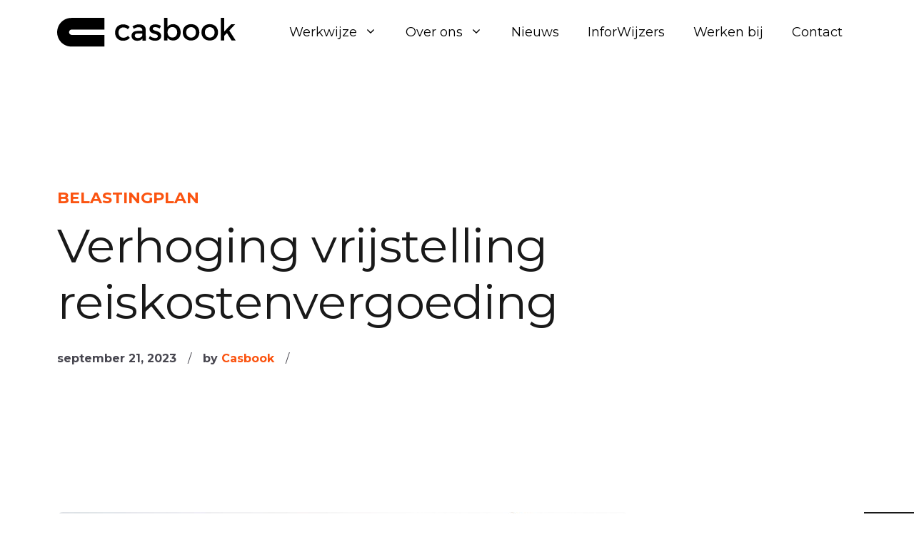

--- FILE ---
content_type: text/html; charset=UTF-8
request_url: https://casbook.nl/verhoging-vrijstelling-reiskostenvergoeding/
body_size: 42281
content:
<!DOCTYPE html>
<html lang="nl-NL">
<head><meta charset="UTF-8"><script>if(navigator.userAgent.match(/MSIE|Internet Explorer/i)||navigator.userAgent.match(/Trident\/7\..*?rv:11/i)){var href=document.location.href;if(!href.match(/[?&]nowprocket/)){if(href.indexOf("?")==-1){if(href.indexOf("#")==-1){document.location.href=href+"?nowprocket=1"}else{document.location.href=href.replace("#","?nowprocket=1#")}}else{if(href.indexOf("#")==-1){document.location.href=href+"&nowprocket=1"}else{document.location.href=href.replace("#","&nowprocket=1#")}}}}</script><script>(()=>{class RocketLazyLoadScripts{constructor(){this.v="2.0.4",this.userEvents=["keydown","keyup","mousedown","mouseup","mousemove","mouseover","mouseout","touchmove","touchstart","touchend","touchcancel","wheel","click","dblclick","input"],this.attributeEvents=["onblur","onclick","oncontextmenu","ondblclick","onfocus","onmousedown","onmouseenter","onmouseleave","onmousemove","onmouseout","onmouseover","onmouseup","onmousewheel","onscroll","onsubmit"]}async t(){this.i(),this.o(),/iP(ad|hone)/.test(navigator.userAgent)&&this.h(),this.u(),this.l(this),this.m(),this.k(this),this.p(this),this._(),await Promise.all([this.R(),this.L()]),this.lastBreath=Date.now(),this.S(this),this.P(),this.D(),this.O(),this.M(),await this.C(this.delayedScripts.normal),await this.C(this.delayedScripts.defer),await this.C(this.delayedScripts.async),await this.T(),await this.F(),await this.j(),await this.A(),window.dispatchEvent(new Event("rocket-allScriptsLoaded")),this.everythingLoaded=!0,this.lastTouchEnd&&await new Promise(t=>setTimeout(t,500-Date.now()+this.lastTouchEnd)),this.I(),this.H(),this.U(),this.W()}i(){this.CSPIssue=sessionStorage.getItem("rocketCSPIssue"),document.addEventListener("securitypolicyviolation",t=>{this.CSPIssue||"script-src-elem"!==t.violatedDirective||"data"!==t.blockedURI||(this.CSPIssue=!0,sessionStorage.setItem("rocketCSPIssue",!0))},{isRocket:!0})}o(){window.addEventListener("pageshow",t=>{this.persisted=t.persisted,this.realWindowLoadedFired=!0},{isRocket:!0}),window.addEventListener("pagehide",()=>{this.onFirstUserAction=null},{isRocket:!0})}h(){let t;function e(e){t=e}window.addEventListener("touchstart",e,{isRocket:!0}),window.addEventListener("touchend",function i(o){o.changedTouches[0]&&t.changedTouches[0]&&Math.abs(o.changedTouches[0].pageX-t.changedTouches[0].pageX)<10&&Math.abs(o.changedTouches[0].pageY-t.changedTouches[0].pageY)<10&&o.timeStamp-t.timeStamp<200&&(window.removeEventListener("touchstart",e,{isRocket:!0}),window.removeEventListener("touchend",i,{isRocket:!0}),"INPUT"===o.target.tagName&&"text"===o.target.type||(o.target.dispatchEvent(new TouchEvent("touchend",{target:o.target,bubbles:!0})),o.target.dispatchEvent(new MouseEvent("mouseover",{target:o.target,bubbles:!0})),o.target.dispatchEvent(new PointerEvent("click",{target:o.target,bubbles:!0,cancelable:!0,detail:1,clientX:o.changedTouches[0].clientX,clientY:o.changedTouches[0].clientY})),event.preventDefault()))},{isRocket:!0})}q(t){this.userActionTriggered||("mousemove"!==t.type||this.firstMousemoveIgnored?"keyup"===t.type||"mouseover"===t.type||"mouseout"===t.type||(this.userActionTriggered=!0,this.onFirstUserAction&&this.onFirstUserAction()):this.firstMousemoveIgnored=!0),"click"===t.type&&t.preventDefault(),t.stopPropagation(),t.stopImmediatePropagation(),"touchstart"===this.lastEvent&&"touchend"===t.type&&(this.lastTouchEnd=Date.now()),"click"===t.type&&(this.lastTouchEnd=0),this.lastEvent=t.type,t.composedPath&&t.composedPath()[0].getRootNode()instanceof ShadowRoot&&(t.rocketTarget=t.composedPath()[0]),this.savedUserEvents.push(t)}u(){this.savedUserEvents=[],this.userEventHandler=this.q.bind(this),this.userEvents.forEach(t=>window.addEventListener(t,this.userEventHandler,{passive:!1,isRocket:!0})),document.addEventListener("visibilitychange",this.userEventHandler,{isRocket:!0})}U(){this.userEvents.forEach(t=>window.removeEventListener(t,this.userEventHandler,{passive:!1,isRocket:!0})),document.removeEventListener("visibilitychange",this.userEventHandler,{isRocket:!0}),this.savedUserEvents.forEach(t=>{(t.rocketTarget||t.target).dispatchEvent(new window[t.constructor.name](t.type,t))})}m(){const t="return false",e=Array.from(this.attributeEvents,t=>"data-rocket-"+t),i="["+this.attributeEvents.join("],[")+"]",o="[data-rocket-"+this.attributeEvents.join("],[data-rocket-")+"]",s=(e,i,o)=>{o&&o!==t&&(e.setAttribute("data-rocket-"+i,o),e["rocket"+i]=new Function("event",o),e.setAttribute(i,t))};new MutationObserver(t=>{for(const n of t)"attributes"===n.type&&(n.attributeName.startsWith("data-rocket-")||this.everythingLoaded?n.attributeName.startsWith("data-rocket-")&&this.everythingLoaded&&this.N(n.target,n.attributeName.substring(12)):s(n.target,n.attributeName,n.target.getAttribute(n.attributeName))),"childList"===n.type&&n.addedNodes.forEach(t=>{if(t.nodeType===Node.ELEMENT_NODE)if(this.everythingLoaded)for(const i of[t,...t.querySelectorAll(o)])for(const t of i.getAttributeNames())e.includes(t)&&this.N(i,t.substring(12));else for(const e of[t,...t.querySelectorAll(i)])for(const t of e.getAttributeNames())this.attributeEvents.includes(t)&&s(e,t,e.getAttribute(t))})}).observe(document,{subtree:!0,childList:!0,attributeFilter:[...this.attributeEvents,...e]})}I(){this.attributeEvents.forEach(t=>{document.querySelectorAll("[data-rocket-"+t+"]").forEach(e=>{this.N(e,t)})})}N(t,e){const i=t.getAttribute("data-rocket-"+e);i&&(t.setAttribute(e,i),t.removeAttribute("data-rocket-"+e))}k(t){Object.defineProperty(HTMLElement.prototype,"onclick",{get(){return this.rocketonclick||null},set(e){this.rocketonclick=e,this.setAttribute(t.everythingLoaded?"onclick":"data-rocket-onclick","this.rocketonclick(event)")}})}S(t){function e(e,i){let o=e[i];e[i]=null,Object.defineProperty(e,i,{get:()=>o,set(s){t.everythingLoaded?o=s:e["rocket"+i]=o=s}})}e(document,"onreadystatechange"),e(window,"onload"),e(window,"onpageshow");try{Object.defineProperty(document,"readyState",{get:()=>t.rocketReadyState,set(e){t.rocketReadyState=e},configurable:!0}),document.readyState="loading"}catch(t){console.log("WPRocket DJE readyState conflict, bypassing")}}l(t){this.originalAddEventListener=EventTarget.prototype.addEventListener,this.originalRemoveEventListener=EventTarget.prototype.removeEventListener,this.savedEventListeners=[],EventTarget.prototype.addEventListener=function(e,i,o){o&&o.isRocket||!t.B(e,this)&&!t.userEvents.includes(e)||t.B(e,this)&&!t.userActionTriggered||e.startsWith("rocket-")||t.everythingLoaded?t.originalAddEventListener.call(this,e,i,o):(t.savedEventListeners.push({target:this,remove:!1,type:e,func:i,options:o}),"mouseenter"!==e&&"mouseleave"!==e||t.originalAddEventListener.call(this,e,t.savedUserEvents.push,o))},EventTarget.prototype.removeEventListener=function(e,i,o){o&&o.isRocket||!t.B(e,this)&&!t.userEvents.includes(e)||t.B(e,this)&&!t.userActionTriggered||e.startsWith("rocket-")||t.everythingLoaded?t.originalRemoveEventListener.call(this,e,i,o):t.savedEventListeners.push({target:this,remove:!0,type:e,func:i,options:o})}}J(t,e){this.savedEventListeners=this.savedEventListeners.filter(i=>{let o=i.type,s=i.target||window;return e!==o||t!==s||(this.B(o,s)&&(i.type="rocket-"+o),this.$(i),!1)})}H(){EventTarget.prototype.addEventListener=this.originalAddEventListener,EventTarget.prototype.removeEventListener=this.originalRemoveEventListener,this.savedEventListeners.forEach(t=>this.$(t))}$(t){t.remove?this.originalRemoveEventListener.call(t.target,t.type,t.func,t.options):this.originalAddEventListener.call(t.target,t.type,t.func,t.options)}p(t){let e;function i(e){return t.everythingLoaded?e:e.split(" ").map(t=>"load"===t||t.startsWith("load.")?"rocket-jquery-load":t).join(" ")}function o(o){function s(e){const s=o.fn[e];o.fn[e]=o.fn.init.prototype[e]=function(){return this[0]===window&&t.userActionTriggered&&("string"==typeof arguments[0]||arguments[0]instanceof String?arguments[0]=i(arguments[0]):"object"==typeof arguments[0]&&Object.keys(arguments[0]).forEach(t=>{const e=arguments[0][t];delete arguments[0][t],arguments[0][i(t)]=e})),s.apply(this,arguments),this}}if(o&&o.fn&&!t.allJQueries.includes(o)){const e={DOMContentLoaded:[],"rocket-DOMContentLoaded":[]};for(const t in e)document.addEventListener(t,()=>{e[t].forEach(t=>t())},{isRocket:!0});o.fn.ready=o.fn.init.prototype.ready=function(i){function s(){parseInt(o.fn.jquery)>2?setTimeout(()=>i.bind(document)(o)):i.bind(document)(o)}return"function"==typeof i&&(t.realDomReadyFired?!t.userActionTriggered||t.fauxDomReadyFired?s():e["rocket-DOMContentLoaded"].push(s):e.DOMContentLoaded.push(s)),o([])},s("on"),s("one"),s("off"),t.allJQueries.push(o)}e=o}t.allJQueries=[],o(window.jQuery),Object.defineProperty(window,"jQuery",{get:()=>e,set(t){o(t)}})}P(){const t=new Map;document.write=document.writeln=function(e){const i=document.currentScript,o=document.createRange(),s=i.parentElement;let n=t.get(i);void 0===n&&(n=i.nextSibling,t.set(i,n));const c=document.createDocumentFragment();o.setStart(c,0),c.appendChild(o.createContextualFragment(e)),s.insertBefore(c,n)}}async R(){return new Promise(t=>{this.userActionTriggered?t():this.onFirstUserAction=t})}async L(){return new Promise(t=>{document.addEventListener("DOMContentLoaded",()=>{this.realDomReadyFired=!0,t()},{isRocket:!0})})}async j(){return this.realWindowLoadedFired?Promise.resolve():new Promise(t=>{window.addEventListener("load",t,{isRocket:!0})})}M(){this.pendingScripts=[];this.scriptsMutationObserver=new MutationObserver(t=>{for(const e of t)e.addedNodes.forEach(t=>{"SCRIPT"!==t.tagName||t.noModule||t.isWPRocket||this.pendingScripts.push({script:t,promise:new Promise(e=>{const i=()=>{const i=this.pendingScripts.findIndex(e=>e.script===t);i>=0&&this.pendingScripts.splice(i,1),e()};t.addEventListener("load",i,{isRocket:!0}),t.addEventListener("error",i,{isRocket:!0}),setTimeout(i,1e3)})})})}),this.scriptsMutationObserver.observe(document,{childList:!0,subtree:!0})}async F(){await this.X(),this.pendingScripts.length?(await this.pendingScripts[0].promise,await this.F()):this.scriptsMutationObserver.disconnect()}D(){this.delayedScripts={normal:[],async:[],defer:[]},document.querySelectorAll("script[type$=rocketlazyloadscript]").forEach(t=>{t.hasAttribute("data-rocket-src")?t.hasAttribute("async")&&!1!==t.async?this.delayedScripts.async.push(t):t.hasAttribute("defer")&&!1!==t.defer||"module"===t.getAttribute("data-rocket-type")?this.delayedScripts.defer.push(t):this.delayedScripts.normal.push(t):this.delayedScripts.normal.push(t)})}async _(){await this.L();let t=[];document.querySelectorAll("script[type$=rocketlazyloadscript][data-rocket-src]").forEach(e=>{let i=e.getAttribute("data-rocket-src");if(i&&!i.startsWith("data:")){i.startsWith("//")&&(i=location.protocol+i);try{const o=new URL(i).origin;o!==location.origin&&t.push({src:o,crossOrigin:e.crossOrigin||"module"===e.getAttribute("data-rocket-type")})}catch(t){}}}),t=[...new Map(t.map(t=>[JSON.stringify(t),t])).values()],this.Y(t,"preconnect")}async G(t){if(await this.K(),!0!==t.noModule||!("noModule"in HTMLScriptElement.prototype))return new Promise(e=>{let i;function o(){(i||t).setAttribute("data-rocket-status","executed"),e()}try{if(navigator.userAgent.includes("Firefox/")||""===navigator.vendor||this.CSPIssue)i=document.createElement("script"),[...t.attributes].forEach(t=>{let e=t.nodeName;"type"!==e&&("data-rocket-type"===e&&(e="type"),"data-rocket-src"===e&&(e="src"),i.setAttribute(e,t.nodeValue))}),t.text&&(i.text=t.text),t.nonce&&(i.nonce=t.nonce),i.hasAttribute("src")?(i.addEventListener("load",o,{isRocket:!0}),i.addEventListener("error",()=>{i.setAttribute("data-rocket-status","failed-network"),e()},{isRocket:!0}),setTimeout(()=>{i.isConnected||e()},1)):(i.text=t.text,o()),i.isWPRocket=!0,t.parentNode.replaceChild(i,t);else{const i=t.getAttribute("data-rocket-type"),s=t.getAttribute("data-rocket-src");i?(t.type=i,t.removeAttribute("data-rocket-type")):t.removeAttribute("type"),t.addEventListener("load",o,{isRocket:!0}),t.addEventListener("error",i=>{this.CSPIssue&&i.target.src.startsWith("data:")?(console.log("WPRocket: CSP fallback activated"),t.removeAttribute("src"),this.G(t).then(e)):(t.setAttribute("data-rocket-status","failed-network"),e())},{isRocket:!0}),s?(t.fetchPriority="high",t.removeAttribute("data-rocket-src"),t.src=s):t.src="data:text/javascript;base64,"+window.btoa(unescape(encodeURIComponent(t.text)))}}catch(i){t.setAttribute("data-rocket-status","failed-transform"),e()}});t.setAttribute("data-rocket-status","skipped")}async C(t){const e=t.shift();return e?(e.isConnected&&await this.G(e),this.C(t)):Promise.resolve()}O(){this.Y([...this.delayedScripts.normal,...this.delayedScripts.defer,...this.delayedScripts.async],"preload")}Y(t,e){this.trash=this.trash||[];let i=!0;var o=document.createDocumentFragment();t.forEach(t=>{const s=t.getAttribute&&t.getAttribute("data-rocket-src")||t.src;if(s&&!s.startsWith("data:")){const n=document.createElement("link");n.href=s,n.rel=e,"preconnect"!==e&&(n.as="script",n.fetchPriority=i?"high":"low"),t.getAttribute&&"module"===t.getAttribute("data-rocket-type")&&(n.crossOrigin=!0),t.crossOrigin&&(n.crossOrigin=t.crossOrigin),t.integrity&&(n.integrity=t.integrity),t.nonce&&(n.nonce=t.nonce),o.appendChild(n),this.trash.push(n),i=!1}}),document.head.appendChild(o)}W(){this.trash.forEach(t=>t.remove())}async T(){try{document.readyState="interactive"}catch(t){}this.fauxDomReadyFired=!0;try{await this.K(),this.J(document,"readystatechange"),document.dispatchEvent(new Event("rocket-readystatechange")),await this.K(),document.rocketonreadystatechange&&document.rocketonreadystatechange(),await this.K(),this.J(document,"DOMContentLoaded"),document.dispatchEvent(new Event("rocket-DOMContentLoaded")),await this.K(),this.J(window,"DOMContentLoaded"),window.dispatchEvent(new Event("rocket-DOMContentLoaded"))}catch(t){console.error(t)}}async A(){try{document.readyState="complete"}catch(t){}try{await this.K(),this.J(document,"readystatechange"),document.dispatchEvent(new Event("rocket-readystatechange")),await this.K(),document.rocketonreadystatechange&&document.rocketonreadystatechange(),await this.K(),this.J(window,"load"),window.dispatchEvent(new Event("rocket-load")),await this.K(),window.rocketonload&&window.rocketonload(),await this.K(),this.allJQueries.forEach(t=>t(window).trigger("rocket-jquery-load")),await this.K(),this.J(window,"pageshow");const t=new Event("rocket-pageshow");t.persisted=this.persisted,window.dispatchEvent(t),await this.K(),window.rocketonpageshow&&window.rocketonpageshow({persisted:this.persisted})}catch(t){console.error(t)}}async K(){Date.now()-this.lastBreath>45&&(await this.X(),this.lastBreath=Date.now())}async X(){return document.hidden?new Promise(t=>setTimeout(t)):new Promise(t=>requestAnimationFrame(t))}B(t,e){return e===document&&"readystatechange"===t||(e===document&&"DOMContentLoaded"===t||(e===window&&"DOMContentLoaded"===t||(e===window&&"load"===t||e===window&&"pageshow"===t)))}static run(){(new RocketLazyLoadScripts).t()}}RocketLazyLoadScripts.run()})();</script>
	
	<meta name='robots' content='index, follow, max-image-preview:large, max-snippet:-1, max-video-preview:-1' />

<!-- Google Tag Manager for WordPress by gtm4wp.com -->
<script data-cfasync="false" data-pagespeed-no-defer>
	var gtm4wp_datalayer_name = "dataLayer";
	var dataLayer = dataLayer || [];
</script>
<!-- End Google Tag Manager for WordPress by gtm4wp.com --><meta name="viewport" content="width=device-width, initial-scale=1">
	<!-- This site is optimized with the Yoast SEO plugin v26.8 - https://yoast.com/product/yoast-seo-wordpress/ -->
	<title>Verhoging vrijstelling reiskostenvergoeding - Casbook</title>
<link data-rocket-preload as="style" href="https://fonts.googleapis.com/css?family=Nunito%3A200%2C200italic%2C300%2C300italic%2Cregular%2Citalic%2C600%2C600italic%2C700%2C700italic%2C800%2C800italic%2C900%2C900italic%7CComfortaa%3A300%2Cregular%2C500%2C600%2C700%7CMontserrat%3A100%2C100italic%2C200%2C200italic%2C300%2C300italic%2Cregular%2Citalic%2C500%2C500italic%2C600%2C600italic%2C700%2C700italic%2C800%2C800italic%2C900%2C900italic&#038;display=swap" rel="preload">
<link href="https://fonts.googleapis.com/css?family=Nunito%3A200%2C200italic%2C300%2C300italic%2Cregular%2Citalic%2C600%2C600italic%2C700%2C700italic%2C800%2C800italic%2C900%2C900italic%7CComfortaa%3A300%2Cregular%2C500%2C600%2C700%7CMontserrat%3A100%2C100italic%2C200%2C200italic%2C300%2C300italic%2Cregular%2Citalic%2C500%2C500italic%2C600%2C600italic%2C700%2C700italic%2C800%2C800italic%2C900%2C900italic&#038;display=swap" media="print" onload="this.media=&#039;all&#039;" rel="stylesheet">
<noscript data-wpr-hosted-gf-parameters=""><link rel="stylesheet" href="https://fonts.googleapis.com/css?family=Nunito%3A200%2C200italic%2C300%2C300italic%2Cregular%2Citalic%2C600%2C600italic%2C700%2C700italic%2C800%2C800italic%2C900%2C900italic%7CComfortaa%3A300%2Cregular%2C500%2C600%2C700%7CMontserrat%3A100%2C100italic%2C200%2C200italic%2C300%2C300italic%2Cregular%2Citalic%2C500%2C500italic%2C600%2C600italic%2C700%2C700italic%2C800%2C800italic%2C900%2C900italic&#038;display=swap"></noscript>
	<link rel="canonical" href="https://casbook.nl/verhoging-vrijstelling-reiskostenvergoeding/" />
	<meta property="og:locale" content="nl_NL" />
	<meta property="og:type" content="article" />
	<meta property="og:title" content="Verhoging vrijstelling reiskostenvergoeding - Casbook" />
	<meta property="og:description" content="De onbelaste reiskostenvergoeding is een gerichte vrijstelling in de loonbelasting. Op basis van deze vrijstelling kan een werkgever aan werknemers een vergoeding toekennen voor zakelijke kilometers, inclusief woon-werkkilometers, zonder dat de" />
	<meta property="og:url" content="https://casbook.nl/verhoging-vrijstelling-reiskostenvergoeding/" />
	<meta property="og:site_name" content="Casbook" />
	<meta property="article:published_time" content="2023-09-21T04:00:00+00:00" />
	<meta property="og:image" content="https://casbook.nl/wp-content/uploads/2023/09/5eed030a-8748-405a-97d8-e89bb0392c6b.jpg" />
	<meta property="og:image:width" content="800" />
	<meta property="og:image:height" content="533" />
	<meta property="og:image:type" content="image/jpeg" />
	<meta name="author" content="Casbook" />
	<meta name="twitter:card" content="summary_large_image" />
	<meta name="twitter:label1" content="Geschreven door" />
	<meta name="twitter:data1" content="Casbook" />
	<meta name="twitter:label2" content="Geschatte leestijd" />
	<meta name="twitter:data2" content="1 minuut" />
	<script type="application/ld+json" class="yoast-schema-graph">{"@context":"https://schema.org","@graph":[{"@type":"Article","@id":"https://casbook.nl/verhoging-vrijstelling-reiskostenvergoeding/#article","isPartOf":{"@id":"https://casbook.nl/verhoging-vrijstelling-reiskostenvergoeding/"},"author":{"name":"Casbook","@id":"https://casbook.nl/#/schema/person/e46d5d8bb3a0d5add131b5a572cc8f9c"},"headline":"Verhoging vrijstelling reiskostenvergoeding","datePublished":"2023-09-21T04:00:00+00:00","mainEntityOfPage":{"@id":"https://casbook.nl/verhoging-vrijstelling-reiskostenvergoeding/"},"wordCount":123,"publisher":{"@id":"https://casbook.nl/#organization"},"image":{"@id":"https://casbook.nl/verhoging-vrijstelling-reiskostenvergoeding/#primaryimage"},"thumbnailUrl":"https://casbook.nl/wp-content/uploads/2023/09/5eed030a-8748-405a-97d8-e89bb0392c6b.jpg","articleSection":["Belastingplan"],"inLanguage":"nl-NL"},{"@type":"WebPage","@id":"https://casbook.nl/verhoging-vrijstelling-reiskostenvergoeding/","url":"https://casbook.nl/verhoging-vrijstelling-reiskostenvergoeding/","name":"Verhoging vrijstelling reiskostenvergoeding - Casbook","isPartOf":{"@id":"https://casbook.nl/#website"},"primaryImageOfPage":{"@id":"https://casbook.nl/verhoging-vrijstelling-reiskostenvergoeding/#primaryimage"},"image":{"@id":"https://casbook.nl/verhoging-vrijstelling-reiskostenvergoeding/#primaryimage"},"thumbnailUrl":"https://casbook.nl/wp-content/uploads/2023/09/5eed030a-8748-405a-97d8-e89bb0392c6b.jpg","datePublished":"2023-09-21T04:00:00+00:00","breadcrumb":{"@id":"https://casbook.nl/verhoging-vrijstelling-reiskostenvergoeding/#breadcrumb"},"inLanguage":"nl-NL","potentialAction":[{"@type":"ReadAction","target":["https://casbook.nl/verhoging-vrijstelling-reiskostenvergoeding/"]}]},{"@type":"ImageObject","inLanguage":"nl-NL","@id":"https://casbook.nl/verhoging-vrijstelling-reiskostenvergoeding/#primaryimage","url":"https://casbook.nl/wp-content/uploads/2023/09/5eed030a-8748-405a-97d8-e89bb0392c6b.jpg","contentUrl":"https://casbook.nl/wp-content/uploads/2023/09/5eed030a-8748-405a-97d8-e89bb0392c6b.jpg","width":800,"height":533},{"@type":"BreadcrumbList","@id":"https://casbook.nl/verhoging-vrijstelling-reiskostenvergoeding/#breadcrumb","itemListElement":[{"@type":"ListItem","position":1,"name":"Home","item":"https://casbook.nl/"},{"@type":"ListItem","position":2,"name":"Nieuws","item":"https://casbook.nl/nieuws/"},{"@type":"ListItem","position":3,"name":"Verhoging vrijstelling reiskostenvergoeding"}]},{"@type":"WebSite","@id":"https://casbook.nl/#website","url":"https://casbook.nl/","name":"Casbook","description":"Casbook, dié slimme boekhouders","publisher":{"@id":"https://casbook.nl/#organization"},"potentialAction":[{"@type":"SearchAction","target":{"@type":"EntryPoint","urlTemplate":"https://casbook.nl/?s={search_term_string}"},"query-input":{"@type":"PropertyValueSpecification","valueRequired":true,"valueName":"search_term_string"}}],"inLanguage":"nl-NL"},{"@type":"Organization","@id":"https://casbook.nl/#organization","name":"Casbook","url":"https://casbook.nl/","logo":{"@type":"ImageObject","inLanguage":"nl-NL","@id":"https://casbook.nl/#/schema/logo/image/","url":"https://casbook.nl/wp-content/uploads/2022/06/Casbook-logo.svg","contentUrl":"https://casbook.nl/wp-content/uploads/2022/06/Casbook-logo.svg","width":600,"height":100,"caption":"Casbook"},"image":{"@id":"https://casbook.nl/#/schema/logo/image/"}},{"@type":"Person","@id":"https://casbook.nl/#/schema/person/e46d5d8bb3a0d5add131b5a572cc8f9c","name":"Casbook","image":{"@type":"ImageObject","inLanguage":"nl-NL","@id":"https://casbook.nl/#/schema/person/image/","url":"https://secure.gravatar.com/avatar/119a42761812617e49a6476ce87d08286ac039c723746a8964ca4c48251fc1ba?s=96&d=mm&r=g","contentUrl":"https://secure.gravatar.com/avatar/119a42761812617e49a6476ce87d08286ac039c723746a8964ca4c48251fc1ba?s=96&d=mm&r=g","caption":"Casbook"},"sameAs":["https://casbook.nl"],"url":"https://casbook.nl/author/clarq/"}]}</script>
	<!-- / Yoast SEO plugin. -->


<link rel='dns-prefetch' href='//casbook.nl' />
<link href='https://fonts.gstatic.com' crossorigin rel='preconnect' />
<link href='https://fonts.googleapis.com' crossorigin rel='preconnect' />
<link rel="alternate" type="application/rss+xml" title="Casbook &raquo; feed" href="https://casbook.nl/feed/" />
<link rel="alternate" type="application/rss+xml" title="Casbook &raquo; reacties feed" href="https://casbook.nl/comments/feed/" />
<link rel="alternate" title="oEmbed (JSON)" type="application/json+oembed" href="https://casbook.nl/wp-json/oembed/1.0/embed?url=https%3A%2F%2Fcasbook.nl%2Fverhoging-vrijstelling-reiskostenvergoeding%2F" />
<link rel="alternate" title="oEmbed (XML)" type="text/xml+oembed" href="https://casbook.nl/wp-json/oembed/1.0/embed?url=https%3A%2F%2Fcasbook.nl%2Fverhoging-vrijstelling-reiskostenvergoeding%2F&#038;format=xml" />
		<style>
			.lazyload,
			.lazyloading {
				max-width: 100%;
			}
		</style>
		<style id='wp-img-auto-sizes-contain-inline-css'>
img:is([sizes=auto i],[sizes^="auto," i]){contain-intrinsic-size:3000px 1500px}
/*# sourceURL=wp-img-auto-sizes-contain-inline-css */
</style>
<style id='wp-emoji-styles-inline-css'>

	img.wp-smiley, img.emoji {
		display: inline !important;
		border: none !important;
		box-shadow: none !important;
		height: 1em !important;
		width: 1em !important;
		margin: 0 0.07em !important;
		vertical-align: -0.1em !important;
		background: none !important;
		padding: 0 !important;
	}
/*# sourceURL=wp-emoji-styles-inline-css */
</style>
<link rel='stylesheet' id='wp-block-library-css' href='https://casbook.nl/wp-includes/css/dist/block-library/style.min.css?ver=6.9' media='all' />
<style id='wp-block-categories-inline-css'>
.wp-block-categories{box-sizing:border-box}.wp-block-categories.alignleft{margin-right:2em}.wp-block-categories.alignright{margin-left:2em}.wp-block-categories.wp-block-categories-dropdown.aligncenter{text-align:center}.wp-block-categories .wp-block-categories__label{display:block;width:100%}
/*# sourceURL=https://casbook.nl/wp-includes/blocks/categories/style.min.css */
</style>
<style id='wp-block-image-inline-css'>
.wp-block-image>a,.wp-block-image>figure>a{display:inline-block}.wp-block-image img{box-sizing:border-box;height:auto;max-width:100%;vertical-align:bottom}@media not (prefers-reduced-motion){.wp-block-image img.hide{visibility:hidden}.wp-block-image img.show{animation:show-content-image .4s}}.wp-block-image[style*=border-radius] img,.wp-block-image[style*=border-radius]>a{border-radius:inherit}.wp-block-image.has-custom-border img{box-sizing:border-box}.wp-block-image.aligncenter{text-align:center}.wp-block-image.alignfull>a,.wp-block-image.alignwide>a{width:100%}.wp-block-image.alignfull img,.wp-block-image.alignwide img{height:auto;width:100%}.wp-block-image .aligncenter,.wp-block-image .alignleft,.wp-block-image .alignright,.wp-block-image.aligncenter,.wp-block-image.alignleft,.wp-block-image.alignright{display:table}.wp-block-image .aligncenter>figcaption,.wp-block-image .alignleft>figcaption,.wp-block-image .alignright>figcaption,.wp-block-image.aligncenter>figcaption,.wp-block-image.alignleft>figcaption,.wp-block-image.alignright>figcaption{caption-side:bottom;display:table-caption}.wp-block-image .alignleft{float:left;margin:.5em 1em .5em 0}.wp-block-image .alignright{float:right;margin:.5em 0 .5em 1em}.wp-block-image .aligncenter{margin-left:auto;margin-right:auto}.wp-block-image :where(figcaption){margin-bottom:1em;margin-top:.5em}.wp-block-image.is-style-circle-mask img{border-radius:9999px}@supports ((-webkit-mask-image:none) or (mask-image:none)) or (-webkit-mask-image:none){.wp-block-image.is-style-circle-mask img{border-radius:0;-webkit-mask-image:url('data:image/svg+xml;utf8,<svg viewBox="0 0 100 100" xmlns="http://www.w3.org/2000/svg"><circle cx="50" cy="50" r="50"/></svg>');mask-image:url('data:image/svg+xml;utf8,<svg viewBox="0 0 100 100" xmlns="http://www.w3.org/2000/svg"><circle cx="50" cy="50" r="50"/></svg>');mask-mode:alpha;-webkit-mask-position:center;mask-position:center;-webkit-mask-repeat:no-repeat;mask-repeat:no-repeat;-webkit-mask-size:contain;mask-size:contain}}:root :where(.wp-block-image.is-style-rounded img,.wp-block-image .is-style-rounded img){border-radius:9999px}.wp-block-image figure{margin:0}.wp-lightbox-container{display:flex;flex-direction:column;position:relative}.wp-lightbox-container img{cursor:zoom-in}.wp-lightbox-container img:hover+button{opacity:1}.wp-lightbox-container button{align-items:center;backdrop-filter:blur(16px) saturate(180%);background-color:#5a5a5a40;border:none;border-radius:4px;cursor:zoom-in;display:flex;height:20px;justify-content:center;opacity:0;padding:0;position:absolute;right:16px;text-align:center;top:16px;width:20px;z-index:100}@media not (prefers-reduced-motion){.wp-lightbox-container button{transition:opacity .2s ease}}.wp-lightbox-container button:focus-visible{outline:3px auto #5a5a5a40;outline:3px auto -webkit-focus-ring-color;outline-offset:3px}.wp-lightbox-container button:hover{cursor:pointer;opacity:1}.wp-lightbox-container button:focus{opacity:1}.wp-lightbox-container button:focus,.wp-lightbox-container button:hover,.wp-lightbox-container button:not(:hover):not(:active):not(.has-background){background-color:#5a5a5a40;border:none}.wp-lightbox-overlay{box-sizing:border-box;cursor:zoom-out;height:100vh;left:0;overflow:hidden;position:fixed;top:0;visibility:hidden;width:100%;z-index:100000}.wp-lightbox-overlay .close-button{align-items:center;cursor:pointer;display:flex;justify-content:center;min-height:40px;min-width:40px;padding:0;position:absolute;right:calc(env(safe-area-inset-right) + 16px);top:calc(env(safe-area-inset-top) + 16px);z-index:5000000}.wp-lightbox-overlay .close-button:focus,.wp-lightbox-overlay .close-button:hover,.wp-lightbox-overlay .close-button:not(:hover):not(:active):not(.has-background){background:none;border:none}.wp-lightbox-overlay .lightbox-image-container{height:var(--wp--lightbox-container-height);left:50%;overflow:hidden;position:absolute;top:50%;transform:translate(-50%,-50%);transform-origin:top left;width:var(--wp--lightbox-container-width);z-index:9999999999}.wp-lightbox-overlay .wp-block-image{align-items:center;box-sizing:border-box;display:flex;height:100%;justify-content:center;margin:0;position:relative;transform-origin:0 0;width:100%;z-index:3000000}.wp-lightbox-overlay .wp-block-image img{height:var(--wp--lightbox-image-height);min-height:var(--wp--lightbox-image-height);min-width:var(--wp--lightbox-image-width);width:var(--wp--lightbox-image-width)}.wp-lightbox-overlay .wp-block-image figcaption{display:none}.wp-lightbox-overlay button{background:none;border:none}.wp-lightbox-overlay .scrim{background-color:#fff;height:100%;opacity:.9;position:absolute;width:100%;z-index:2000000}.wp-lightbox-overlay.active{visibility:visible}@media not (prefers-reduced-motion){.wp-lightbox-overlay.active{animation:turn-on-visibility .25s both}.wp-lightbox-overlay.active img{animation:turn-on-visibility .35s both}.wp-lightbox-overlay.show-closing-animation:not(.active){animation:turn-off-visibility .35s both}.wp-lightbox-overlay.show-closing-animation:not(.active) img{animation:turn-off-visibility .25s both}.wp-lightbox-overlay.zoom.active{animation:none;opacity:1;visibility:visible}.wp-lightbox-overlay.zoom.active .lightbox-image-container{animation:lightbox-zoom-in .4s}.wp-lightbox-overlay.zoom.active .lightbox-image-container img{animation:none}.wp-lightbox-overlay.zoom.active .scrim{animation:turn-on-visibility .4s forwards}.wp-lightbox-overlay.zoom.show-closing-animation:not(.active){animation:none}.wp-lightbox-overlay.zoom.show-closing-animation:not(.active) .lightbox-image-container{animation:lightbox-zoom-out .4s}.wp-lightbox-overlay.zoom.show-closing-animation:not(.active) .lightbox-image-container img{animation:none}.wp-lightbox-overlay.zoom.show-closing-animation:not(.active) .scrim{animation:turn-off-visibility .4s forwards}}@keyframes show-content-image{0%{visibility:hidden}99%{visibility:hidden}to{visibility:visible}}@keyframes turn-on-visibility{0%{opacity:0}to{opacity:1}}@keyframes turn-off-visibility{0%{opacity:1;visibility:visible}99%{opacity:0;visibility:visible}to{opacity:0;visibility:hidden}}@keyframes lightbox-zoom-in{0%{transform:translate(calc((-100vw + var(--wp--lightbox-scrollbar-width))/2 + var(--wp--lightbox-initial-left-position)),calc(-50vh + var(--wp--lightbox-initial-top-position))) scale(var(--wp--lightbox-scale))}to{transform:translate(-50%,-50%) scale(1)}}@keyframes lightbox-zoom-out{0%{transform:translate(-50%,-50%) scale(1);visibility:visible}99%{visibility:visible}to{transform:translate(calc((-100vw + var(--wp--lightbox-scrollbar-width))/2 + var(--wp--lightbox-initial-left-position)),calc(-50vh + var(--wp--lightbox-initial-top-position))) scale(var(--wp--lightbox-scale));visibility:hidden}}
/*# sourceURL=https://casbook.nl/wp-includes/blocks/image/style.min.css */
</style>
<style id='wp-block-post-featured-image-inline-css'>
.wp-block-post-featured-image{margin-left:0;margin-right:0}.wp-block-post-featured-image a{display:block;height:100%}.wp-block-post-featured-image :where(img){box-sizing:border-box;height:auto;max-width:100%;vertical-align:bottom;width:100%}.wp-block-post-featured-image.alignfull img,.wp-block-post-featured-image.alignwide img{width:100%}.wp-block-post-featured-image .wp-block-post-featured-image__overlay.has-background-dim{background-color:#000;inset:0;position:absolute}.wp-block-post-featured-image{position:relative}.wp-block-post-featured-image .wp-block-post-featured-image__overlay.has-background-gradient{background-color:initial}.wp-block-post-featured-image .wp-block-post-featured-image__overlay.has-background-dim-0{opacity:0}.wp-block-post-featured-image .wp-block-post-featured-image__overlay.has-background-dim-10{opacity:.1}.wp-block-post-featured-image .wp-block-post-featured-image__overlay.has-background-dim-20{opacity:.2}.wp-block-post-featured-image .wp-block-post-featured-image__overlay.has-background-dim-30{opacity:.3}.wp-block-post-featured-image .wp-block-post-featured-image__overlay.has-background-dim-40{opacity:.4}.wp-block-post-featured-image .wp-block-post-featured-image__overlay.has-background-dim-50{opacity:.5}.wp-block-post-featured-image .wp-block-post-featured-image__overlay.has-background-dim-60{opacity:.6}.wp-block-post-featured-image .wp-block-post-featured-image__overlay.has-background-dim-70{opacity:.7}.wp-block-post-featured-image .wp-block-post-featured-image__overlay.has-background-dim-80{opacity:.8}.wp-block-post-featured-image .wp-block-post-featured-image__overlay.has-background-dim-90{opacity:.9}.wp-block-post-featured-image .wp-block-post-featured-image__overlay.has-background-dim-100{opacity:1}.wp-block-post-featured-image:where(.alignleft,.alignright){width:100%}
/*# sourceURL=https://casbook.nl/wp-includes/blocks/post-featured-image/style.min.css */
</style>
<style id='wp-block-post-template-inline-css'>
.wp-block-post-template{box-sizing:border-box;list-style:none;margin-bottom:0;margin-top:0;max-width:100%;padding:0}.wp-block-post-template.is-flex-container{display:flex;flex-direction:row;flex-wrap:wrap;gap:1.25em}.wp-block-post-template.is-flex-container>li{margin:0;width:100%}@media (min-width:600px){.wp-block-post-template.is-flex-container.is-flex-container.columns-2>li{width:calc(50% - .625em)}.wp-block-post-template.is-flex-container.is-flex-container.columns-3>li{width:calc(33.33333% - .83333em)}.wp-block-post-template.is-flex-container.is-flex-container.columns-4>li{width:calc(25% - .9375em)}.wp-block-post-template.is-flex-container.is-flex-container.columns-5>li{width:calc(20% - 1em)}.wp-block-post-template.is-flex-container.is-flex-container.columns-6>li{width:calc(16.66667% - 1.04167em)}}@media (max-width:600px){.wp-block-post-template-is-layout-grid.wp-block-post-template-is-layout-grid.wp-block-post-template-is-layout-grid.wp-block-post-template-is-layout-grid{grid-template-columns:1fr}}.wp-block-post-template-is-layout-constrained>li>.alignright,.wp-block-post-template-is-layout-flow>li>.alignright{float:right;margin-inline-end:0;margin-inline-start:2em}.wp-block-post-template-is-layout-constrained>li>.alignleft,.wp-block-post-template-is-layout-flow>li>.alignleft{float:left;margin-inline-end:2em;margin-inline-start:0}.wp-block-post-template-is-layout-constrained>li>.aligncenter,.wp-block-post-template-is-layout-flow>li>.aligncenter{margin-inline-end:auto;margin-inline-start:auto}
/*# sourceURL=https://casbook.nl/wp-includes/blocks/post-template/style.min.css */
</style>
<style id='wp-block-post-title-inline-css'>
.wp-block-post-title{box-sizing:border-box;word-break:break-word}.wp-block-post-title :where(a){display:inline-block;font-family:inherit;font-size:inherit;font-style:inherit;font-weight:inherit;letter-spacing:inherit;line-height:inherit;text-decoration:inherit}
/*# sourceURL=https://casbook.nl/wp-includes/blocks/post-title/style.min.css */
</style>
<style id='wp-block-search-inline-css'>
.wp-block-search__button{margin-left:10px;word-break:normal}.wp-block-search__button.has-icon{line-height:0}.wp-block-search__button svg{height:1.25em;min-height:24px;min-width:24px;width:1.25em;fill:currentColor;vertical-align:text-bottom}:where(.wp-block-search__button){border:1px solid #ccc;padding:6px 10px}.wp-block-search__inside-wrapper{display:flex;flex:auto;flex-wrap:nowrap;max-width:100%}.wp-block-search__label{width:100%}.wp-block-search.wp-block-search__button-only .wp-block-search__button{box-sizing:border-box;display:flex;flex-shrink:0;justify-content:center;margin-left:0;max-width:100%}.wp-block-search.wp-block-search__button-only .wp-block-search__inside-wrapper{min-width:0!important;transition-property:width}.wp-block-search.wp-block-search__button-only .wp-block-search__input{flex-basis:100%;transition-duration:.3s}.wp-block-search.wp-block-search__button-only.wp-block-search__searchfield-hidden,.wp-block-search.wp-block-search__button-only.wp-block-search__searchfield-hidden .wp-block-search__inside-wrapper{overflow:hidden}.wp-block-search.wp-block-search__button-only.wp-block-search__searchfield-hidden .wp-block-search__input{border-left-width:0!important;border-right-width:0!important;flex-basis:0;flex-grow:0;margin:0;min-width:0!important;padding-left:0!important;padding-right:0!important;width:0!important}:where(.wp-block-search__input){appearance:none;border:1px solid #949494;flex-grow:1;font-family:inherit;font-size:inherit;font-style:inherit;font-weight:inherit;letter-spacing:inherit;line-height:inherit;margin-left:0;margin-right:0;min-width:3rem;padding:8px;text-decoration:unset!important;text-transform:inherit}:where(.wp-block-search__button-inside .wp-block-search__inside-wrapper){background-color:#fff;border:1px solid #949494;box-sizing:border-box;padding:4px}:where(.wp-block-search__button-inside .wp-block-search__inside-wrapper) .wp-block-search__input{border:none;border-radius:0;padding:0 4px}:where(.wp-block-search__button-inside .wp-block-search__inside-wrapper) .wp-block-search__input:focus{outline:none}:where(.wp-block-search__button-inside .wp-block-search__inside-wrapper) :where(.wp-block-search__button){padding:4px 8px}.wp-block-search.aligncenter .wp-block-search__inside-wrapper{margin:auto}.wp-block[data-align=right] .wp-block-search.wp-block-search__button-only .wp-block-search__inside-wrapper{float:right}
/*# sourceURL=https://casbook.nl/wp-includes/blocks/search/style.min.css */
</style>
<style id='wp-block-columns-inline-css'>
.wp-block-columns{box-sizing:border-box;display:flex;flex-wrap:wrap!important}@media (min-width:782px){.wp-block-columns{flex-wrap:nowrap!important}}.wp-block-columns{align-items:normal!important}.wp-block-columns.are-vertically-aligned-top{align-items:flex-start}.wp-block-columns.are-vertically-aligned-center{align-items:center}.wp-block-columns.are-vertically-aligned-bottom{align-items:flex-end}@media (max-width:781px){.wp-block-columns:not(.is-not-stacked-on-mobile)>.wp-block-column{flex-basis:100%!important}}@media (min-width:782px){.wp-block-columns:not(.is-not-stacked-on-mobile)>.wp-block-column{flex-basis:0;flex-grow:1}.wp-block-columns:not(.is-not-stacked-on-mobile)>.wp-block-column[style*=flex-basis]{flex-grow:0}}.wp-block-columns.is-not-stacked-on-mobile{flex-wrap:nowrap!important}.wp-block-columns.is-not-stacked-on-mobile>.wp-block-column{flex-basis:0;flex-grow:1}.wp-block-columns.is-not-stacked-on-mobile>.wp-block-column[style*=flex-basis]{flex-grow:0}:where(.wp-block-columns){margin-bottom:1.75em}:where(.wp-block-columns.has-background){padding:1.25em 2.375em}.wp-block-column{flex-grow:1;min-width:0;overflow-wrap:break-word;word-break:break-word}.wp-block-column.is-vertically-aligned-top{align-self:flex-start}.wp-block-column.is-vertically-aligned-center{align-self:center}.wp-block-column.is-vertically-aligned-bottom{align-self:flex-end}.wp-block-column.is-vertically-aligned-stretch{align-self:stretch}.wp-block-column.is-vertically-aligned-bottom,.wp-block-column.is-vertically-aligned-center,.wp-block-column.is-vertically-aligned-top{width:100%}
/*# sourceURL=https://casbook.nl/wp-includes/blocks/columns/style.min.css */
</style>
<style id='wp-block-paragraph-inline-css'>
.is-small-text{font-size:.875em}.is-regular-text{font-size:1em}.is-large-text{font-size:2.25em}.is-larger-text{font-size:3em}.has-drop-cap:not(:focus):first-letter{float:left;font-size:8.4em;font-style:normal;font-weight:100;line-height:.68;margin:.05em .1em 0 0;text-transform:uppercase}body.rtl .has-drop-cap:not(:focus):first-letter{float:none;margin-left:.1em}p.has-drop-cap.has-background{overflow:hidden}:root :where(p.has-background){padding:1.25em 2.375em}:where(p.has-text-color:not(.has-link-color)) a{color:inherit}p.has-text-align-left[style*="writing-mode:vertical-lr"],p.has-text-align-right[style*="writing-mode:vertical-rl"]{rotate:180deg}
/*# sourceURL=https://casbook.nl/wp-includes/blocks/paragraph/style.min.css */
</style>
<style id='global-styles-inline-css'>
:root{--wp--preset--aspect-ratio--square: 1;--wp--preset--aspect-ratio--4-3: 4/3;--wp--preset--aspect-ratio--3-4: 3/4;--wp--preset--aspect-ratio--3-2: 3/2;--wp--preset--aspect-ratio--2-3: 2/3;--wp--preset--aspect-ratio--16-9: 16/9;--wp--preset--aspect-ratio--9-16: 9/16;--wp--preset--color--black: #000000;--wp--preset--color--cyan-bluish-gray: #abb8c3;--wp--preset--color--white: #ffffff;--wp--preset--color--pale-pink: #f78da7;--wp--preset--color--vivid-red: #cf2e2e;--wp--preset--color--luminous-vivid-orange: #ff6900;--wp--preset--color--luminous-vivid-amber: #fcb900;--wp--preset--color--light-green-cyan: #7bdcb5;--wp--preset--color--vivid-green-cyan: #00d084;--wp--preset--color--pale-cyan-blue: #8ed1fc;--wp--preset--color--vivid-cyan-blue: #0693e3;--wp--preset--color--vivid-purple: #9b51e0;--wp--preset--color--contrast: var(--contrast);--wp--preset--color--contrast-2: var(--contrast-2);--wp--preset--color--contrast-3: var(--contrast-3);--wp--preset--color--contrast-4: var(--contrast-4);--wp--preset--color--base: var(--base);--wp--preset--color--base-2: var(--base-2);--wp--preset--color--base-3: var(--base-3);--wp--preset--color--accent: var(--accent);--wp--preset--color--accent-2: var(--accent-2);--wp--preset--color--accent-3: var(--accent-3);--wp--preset--gradient--vivid-cyan-blue-to-vivid-purple: linear-gradient(135deg,rgb(6,147,227) 0%,rgb(155,81,224) 100%);--wp--preset--gradient--light-green-cyan-to-vivid-green-cyan: linear-gradient(135deg,rgb(122,220,180) 0%,rgb(0,208,130) 100%);--wp--preset--gradient--luminous-vivid-amber-to-luminous-vivid-orange: linear-gradient(135deg,rgb(252,185,0) 0%,rgb(255,105,0) 100%);--wp--preset--gradient--luminous-vivid-orange-to-vivid-red: linear-gradient(135deg,rgb(255,105,0) 0%,rgb(207,46,46) 100%);--wp--preset--gradient--very-light-gray-to-cyan-bluish-gray: linear-gradient(135deg,rgb(238,238,238) 0%,rgb(169,184,195) 100%);--wp--preset--gradient--cool-to-warm-spectrum: linear-gradient(135deg,rgb(74,234,220) 0%,rgb(151,120,209) 20%,rgb(207,42,186) 40%,rgb(238,44,130) 60%,rgb(251,105,98) 80%,rgb(254,248,76) 100%);--wp--preset--gradient--blush-light-purple: linear-gradient(135deg,rgb(255,206,236) 0%,rgb(152,150,240) 100%);--wp--preset--gradient--blush-bordeaux: linear-gradient(135deg,rgb(254,205,165) 0%,rgb(254,45,45) 50%,rgb(107,0,62) 100%);--wp--preset--gradient--luminous-dusk: linear-gradient(135deg,rgb(255,203,112) 0%,rgb(199,81,192) 50%,rgb(65,88,208) 100%);--wp--preset--gradient--pale-ocean: linear-gradient(135deg,rgb(255,245,203) 0%,rgb(182,227,212) 50%,rgb(51,167,181) 100%);--wp--preset--gradient--electric-grass: linear-gradient(135deg,rgb(202,248,128) 0%,rgb(113,206,126) 100%);--wp--preset--gradient--midnight: linear-gradient(135deg,rgb(2,3,129) 0%,rgb(40,116,252) 100%);--wp--preset--font-size--small: 13px;--wp--preset--font-size--medium: 20px;--wp--preset--font-size--large: 36px;--wp--preset--font-size--x-large: 42px;--wp--preset--spacing--20: 0.44rem;--wp--preset--spacing--30: 0.67rem;--wp--preset--spacing--40: 1rem;--wp--preset--spacing--50: 1.5rem;--wp--preset--spacing--60: 2.25rem;--wp--preset--spacing--70: 3.38rem;--wp--preset--spacing--80: 5.06rem;--wp--preset--shadow--natural: 6px 6px 9px rgba(0, 0, 0, 0.2);--wp--preset--shadow--deep: 12px 12px 50px rgba(0, 0, 0, 0.4);--wp--preset--shadow--sharp: 6px 6px 0px rgba(0, 0, 0, 0.2);--wp--preset--shadow--outlined: 6px 6px 0px -3px rgb(255, 255, 255), 6px 6px rgb(0, 0, 0);--wp--preset--shadow--crisp: 6px 6px 0px rgb(0, 0, 0);}:where(.is-layout-flex){gap: 0.5em;}:where(.is-layout-grid){gap: 0.5em;}body .is-layout-flex{display: flex;}.is-layout-flex{flex-wrap: wrap;align-items: center;}.is-layout-flex > :is(*, div){margin: 0;}body .is-layout-grid{display: grid;}.is-layout-grid > :is(*, div){margin: 0;}:where(.wp-block-columns.is-layout-flex){gap: 2em;}:where(.wp-block-columns.is-layout-grid){gap: 2em;}:where(.wp-block-post-template.is-layout-flex){gap: 1.25em;}:where(.wp-block-post-template.is-layout-grid){gap: 1.25em;}.has-black-color{color: var(--wp--preset--color--black) !important;}.has-cyan-bluish-gray-color{color: var(--wp--preset--color--cyan-bluish-gray) !important;}.has-white-color{color: var(--wp--preset--color--white) !important;}.has-pale-pink-color{color: var(--wp--preset--color--pale-pink) !important;}.has-vivid-red-color{color: var(--wp--preset--color--vivid-red) !important;}.has-luminous-vivid-orange-color{color: var(--wp--preset--color--luminous-vivid-orange) !important;}.has-luminous-vivid-amber-color{color: var(--wp--preset--color--luminous-vivid-amber) !important;}.has-light-green-cyan-color{color: var(--wp--preset--color--light-green-cyan) !important;}.has-vivid-green-cyan-color{color: var(--wp--preset--color--vivid-green-cyan) !important;}.has-pale-cyan-blue-color{color: var(--wp--preset--color--pale-cyan-blue) !important;}.has-vivid-cyan-blue-color{color: var(--wp--preset--color--vivid-cyan-blue) !important;}.has-vivid-purple-color{color: var(--wp--preset--color--vivid-purple) !important;}.has-black-background-color{background-color: var(--wp--preset--color--black) !important;}.has-cyan-bluish-gray-background-color{background-color: var(--wp--preset--color--cyan-bluish-gray) !important;}.has-white-background-color{background-color: var(--wp--preset--color--white) !important;}.has-pale-pink-background-color{background-color: var(--wp--preset--color--pale-pink) !important;}.has-vivid-red-background-color{background-color: var(--wp--preset--color--vivid-red) !important;}.has-luminous-vivid-orange-background-color{background-color: var(--wp--preset--color--luminous-vivid-orange) !important;}.has-luminous-vivid-amber-background-color{background-color: var(--wp--preset--color--luminous-vivid-amber) !important;}.has-light-green-cyan-background-color{background-color: var(--wp--preset--color--light-green-cyan) !important;}.has-vivid-green-cyan-background-color{background-color: var(--wp--preset--color--vivid-green-cyan) !important;}.has-pale-cyan-blue-background-color{background-color: var(--wp--preset--color--pale-cyan-blue) !important;}.has-vivid-cyan-blue-background-color{background-color: var(--wp--preset--color--vivid-cyan-blue) !important;}.has-vivid-purple-background-color{background-color: var(--wp--preset--color--vivid-purple) !important;}.has-black-border-color{border-color: var(--wp--preset--color--black) !important;}.has-cyan-bluish-gray-border-color{border-color: var(--wp--preset--color--cyan-bluish-gray) !important;}.has-white-border-color{border-color: var(--wp--preset--color--white) !important;}.has-pale-pink-border-color{border-color: var(--wp--preset--color--pale-pink) !important;}.has-vivid-red-border-color{border-color: var(--wp--preset--color--vivid-red) !important;}.has-luminous-vivid-orange-border-color{border-color: var(--wp--preset--color--luminous-vivid-orange) !important;}.has-luminous-vivid-amber-border-color{border-color: var(--wp--preset--color--luminous-vivid-amber) !important;}.has-light-green-cyan-border-color{border-color: var(--wp--preset--color--light-green-cyan) !important;}.has-vivid-green-cyan-border-color{border-color: var(--wp--preset--color--vivid-green-cyan) !important;}.has-pale-cyan-blue-border-color{border-color: var(--wp--preset--color--pale-cyan-blue) !important;}.has-vivid-cyan-blue-border-color{border-color: var(--wp--preset--color--vivid-cyan-blue) !important;}.has-vivid-purple-border-color{border-color: var(--wp--preset--color--vivid-purple) !important;}.has-vivid-cyan-blue-to-vivid-purple-gradient-background{background: var(--wp--preset--gradient--vivid-cyan-blue-to-vivid-purple) !important;}.has-light-green-cyan-to-vivid-green-cyan-gradient-background{background: var(--wp--preset--gradient--light-green-cyan-to-vivid-green-cyan) !important;}.has-luminous-vivid-amber-to-luminous-vivid-orange-gradient-background{background: var(--wp--preset--gradient--luminous-vivid-amber-to-luminous-vivid-orange) !important;}.has-luminous-vivid-orange-to-vivid-red-gradient-background{background: var(--wp--preset--gradient--luminous-vivid-orange-to-vivid-red) !important;}.has-very-light-gray-to-cyan-bluish-gray-gradient-background{background: var(--wp--preset--gradient--very-light-gray-to-cyan-bluish-gray) !important;}.has-cool-to-warm-spectrum-gradient-background{background: var(--wp--preset--gradient--cool-to-warm-spectrum) !important;}.has-blush-light-purple-gradient-background{background: var(--wp--preset--gradient--blush-light-purple) !important;}.has-blush-bordeaux-gradient-background{background: var(--wp--preset--gradient--blush-bordeaux) !important;}.has-luminous-dusk-gradient-background{background: var(--wp--preset--gradient--luminous-dusk) !important;}.has-pale-ocean-gradient-background{background: var(--wp--preset--gradient--pale-ocean) !important;}.has-electric-grass-gradient-background{background: var(--wp--preset--gradient--electric-grass) !important;}.has-midnight-gradient-background{background: var(--wp--preset--gradient--midnight) !important;}.has-small-font-size{font-size: var(--wp--preset--font-size--small) !important;}.has-medium-font-size{font-size: var(--wp--preset--font-size--medium) !important;}.has-large-font-size{font-size: var(--wp--preset--font-size--large) !important;}.has-x-large-font-size{font-size: var(--wp--preset--font-size--x-large) !important;}
:where(.wp-block-post-template.is-layout-flex){gap: 1.25em;}:where(.wp-block-post-template.is-layout-grid){gap: 1.25em;}
:where(.wp-block-columns.is-layout-flex){gap: 2em;}:where(.wp-block-columns.is-layout-grid){gap: 2em;}
/*# sourceURL=global-styles-inline-css */
</style>
<style id='core-block-supports-inline-css'>
.wp-container-core-columns-is-layout-9d6595d7{flex-wrap:nowrap;}
/*# sourceURL=core-block-supports-inline-css */
</style>

<style id='classic-theme-styles-inline-css'>
/*! This file is auto-generated */
.wp-block-button__link{color:#fff;background-color:#32373c;border-radius:9999px;box-shadow:none;text-decoration:none;padding:calc(.667em + 2px) calc(1.333em + 2px);font-size:1.125em}.wp-block-file__button{background:#32373c;color:#fff;text-decoration:none}
/*# sourceURL=/wp-includes/css/classic-themes.min.css */
</style>
<link rel='stylesheet' id='mediaelement-css' href='https://casbook.nl/wp-includes/js/mediaelement/mediaelementplayer-legacy.min.css?ver=4.2.17' media='all' />
<link rel='stylesheet' id='wp-mediaelement-css' href='https://casbook.nl/wp-includes/js/mediaelement/wp-mediaelement.min.css?ver=6.9' media='all' />
<link data-minify="1" rel='stylesheet' id='view_editor_gutenberg_frontend_assets-css' href='https://casbook.nl/wp-content/cache/min/1/wp-content/plugins/toolset-blocks/public/css/views-frontend.css?ver=1757422024' media='all' />
<style id='view_editor_gutenberg_frontend_assets-inline-css'>
.wpv-sort-list-dropdown.wpv-sort-list-dropdown-style-default > span.wpv-sort-list,.wpv-sort-list-dropdown.wpv-sort-list-dropdown-style-default .wpv-sort-list-item {border-color: #cdcdcd;}.wpv-sort-list-dropdown.wpv-sort-list-dropdown-style-default .wpv-sort-list-item a {color: #444;background-color: #fff;}.wpv-sort-list-dropdown.wpv-sort-list-dropdown-style-default a:hover,.wpv-sort-list-dropdown.wpv-sort-list-dropdown-style-default a:focus {color: #000;background-color: #eee;}.wpv-sort-list-dropdown.wpv-sort-list-dropdown-style-default .wpv-sort-list-item.wpv-sort-list-current a {color: #000;background-color: #eee;}
.wpv-sort-list-dropdown.wpv-sort-list-dropdown-style-default > span.wpv-sort-list,.wpv-sort-list-dropdown.wpv-sort-list-dropdown-style-default .wpv-sort-list-item {border-color: #cdcdcd;}.wpv-sort-list-dropdown.wpv-sort-list-dropdown-style-default .wpv-sort-list-item a {color: #444;background-color: #fff;}.wpv-sort-list-dropdown.wpv-sort-list-dropdown-style-default a:hover,.wpv-sort-list-dropdown.wpv-sort-list-dropdown-style-default a:focus {color: #000;background-color: #eee;}.wpv-sort-list-dropdown.wpv-sort-list-dropdown-style-default .wpv-sort-list-item.wpv-sort-list-current a {color: #000;background-color: #eee;}.wpv-sort-list-dropdown.wpv-sort-list-dropdown-style-grey > span.wpv-sort-list,.wpv-sort-list-dropdown.wpv-sort-list-dropdown-style-grey .wpv-sort-list-item {border-color: #cdcdcd;}.wpv-sort-list-dropdown.wpv-sort-list-dropdown-style-grey .wpv-sort-list-item a {color: #444;background-color: #eeeeee;}.wpv-sort-list-dropdown.wpv-sort-list-dropdown-style-grey a:hover,.wpv-sort-list-dropdown.wpv-sort-list-dropdown-style-grey a:focus {color: #000;background-color: #e5e5e5;}.wpv-sort-list-dropdown.wpv-sort-list-dropdown-style-grey .wpv-sort-list-item.wpv-sort-list-current a {color: #000;background-color: #e5e5e5;}
.wpv-sort-list-dropdown.wpv-sort-list-dropdown-style-default > span.wpv-sort-list,.wpv-sort-list-dropdown.wpv-sort-list-dropdown-style-default .wpv-sort-list-item {border-color: #cdcdcd;}.wpv-sort-list-dropdown.wpv-sort-list-dropdown-style-default .wpv-sort-list-item a {color: #444;background-color: #fff;}.wpv-sort-list-dropdown.wpv-sort-list-dropdown-style-default a:hover,.wpv-sort-list-dropdown.wpv-sort-list-dropdown-style-default a:focus {color: #000;background-color: #eee;}.wpv-sort-list-dropdown.wpv-sort-list-dropdown-style-default .wpv-sort-list-item.wpv-sort-list-current a {color: #000;background-color: #eee;}.wpv-sort-list-dropdown.wpv-sort-list-dropdown-style-grey > span.wpv-sort-list,.wpv-sort-list-dropdown.wpv-sort-list-dropdown-style-grey .wpv-sort-list-item {border-color: #cdcdcd;}.wpv-sort-list-dropdown.wpv-sort-list-dropdown-style-grey .wpv-sort-list-item a {color: #444;background-color: #eeeeee;}.wpv-sort-list-dropdown.wpv-sort-list-dropdown-style-grey a:hover,.wpv-sort-list-dropdown.wpv-sort-list-dropdown-style-grey a:focus {color: #000;background-color: #e5e5e5;}.wpv-sort-list-dropdown.wpv-sort-list-dropdown-style-grey .wpv-sort-list-item.wpv-sort-list-current a {color: #000;background-color: #e5e5e5;}.wpv-sort-list-dropdown.wpv-sort-list-dropdown-style-blue > span.wpv-sort-list,.wpv-sort-list-dropdown.wpv-sort-list-dropdown-style-blue .wpv-sort-list-item {border-color: #0099cc;}.wpv-sort-list-dropdown.wpv-sort-list-dropdown-style-blue .wpv-sort-list-item a {color: #444;background-color: #cbddeb;}.wpv-sort-list-dropdown.wpv-sort-list-dropdown-style-blue a:hover,.wpv-sort-list-dropdown.wpv-sort-list-dropdown-style-blue a:focus {color: #000;background-color: #95bedd;}.wpv-sort-list-dropdown.wpv-sort-list-dropdown-style-blue .wpv-sort-list-item.wpv-sort-list-current a {color: #000;background-color: #95bedd;}
/*# sourceURL=view_editor_gutenberg_frontend_assets-inline-css */
</style>
<link rel='stylesheet' id='generate-widget-areas-css' href='https://casbook.nl/wp-content/themes/generatepress/assets/css/components/widget-areas.min.css?ver=3.6.1' media='all' />
<link rel='stylesheet' id='generate-style-css' href='https://casbook.nl/wp-content/themes/generatepress/assets/css/main.min.css?ver=3.6.1' media='all' />
<style id='generate-style-inline-css'>
body{background-color:#ffffff;color:#484750;}a{color:#FB5411;}a:hover, a:focus, a:active{color:#454354;}.wp-block-group__inner-container{max-width:1200px;margin-left:auto;margin-right:auto;}.site-header .header-image{width:250px;}:root{--contrast:#291c1d;--contrast-2:#362526;--contrast-3:#595959;--contrast-4:#6e6e6e;--base:#fffef9;--base-2:#f6f3ea;--base-3:#FFFFFF;--accent:#4e6663;--accent-2:#F46036;--accent-3:#f6ab4a;}:root .has-contrast-color{color:var(--contrast);}:root .has-contrast-background-color{background-color:var(--contrast);}:root .has-contrast-2-color{color:var(--contrast-2);}:root .has-contrast-2-background-color{background-color:var(--contrast-2);}:root .has-contrast-3-color{color:var(--contrast-3);}:root .has-contrast-3-background-color{background-color:var(--contrast-3);}:root .has-contrast-4-color{color:var(--contrast-4);}:root .has-contrast-4-background-color{background-color:var(--contrast-4);}:root .has-base-color{color:var(--base);}:root .has-base-background-color{background-color:var(--base);}:root .has-base-2-color{color:var(--base-2);}:root .has-base-2-background-color{background-color:var(--base-2);}:root .has-base-3-color{color:var(--base-3);}:root .has-base-3-background-color{background-color:var(--base-3);}:root .has-accent-color{color:var(--accent);}:root .has-accent-background-color{background-color:var(--accent);}:root .has-accent-2-color{color:var(--accent-2);}:root .has-accent-2-background-color{background-color:var(--accent-2);}:root .has-accent-3-color{color:var(--accent-3);}:root .has-accent-3-background-color{background-color:var(--accent-3);}body, button, input, select, textarea{font-family:Montserrat, sans-serif;font-weight:normal;font-size:22px;}body{line-height:1.6;}.main-navigation a, .main-navigation .menu-toggle, .main-navigation .menu-bar-items{font-family:Montserrat, sans-serif;font-weight:normal;font-size:18px;}.main-title{font-family:Montserrat, sans-serif;font-size:22px;}h1{font-family:Montserrat, sans-serif;font-weight:normal;font-size:66px;letter-spacing:-0.01em;line-height:1.2em;}@media (max-width: 1024px){h1{font-size:33px;}}@media (max-width:768px){h1{font-size:44px;}}h2{font-family:Montserrat, sans-serif;font-weight:normal;font-size:55px;letter-spacing:-0.01em;line-height:1.2em;}@media (max-width: 1024px){h2{font-size:33px;}}@media (max-width:768px){h2{font-size:44px;}}h3{font-family:Montserrat, sans-serif;font-weight:700;font-size:22px;letter-spacing:-0.01em;line-height:1.4em;}@media (max-width:768px){h3{font-size:33px;}}h4{font-family:Montserrat, sans-serif;font-weight:700;font-size:24px;letter-spacing:-0.01em;line-height:1.4em;}@media (max-width:768px){h4{font-size:22px;}}h5{font-family:Montserrat, sans-serif;font-weight:700;font-size:20px;letter-spacing:-0.01em;line-height:1.4em;}@media (max-width:768px){h5{font-size:19px;}}.main-navigation .main-nav ul ul li a{font-family:Montserrat, sans-serif;font-size:18px;}.top-bar{background-color:#636363;color:#ffffff;}.top-bar a{color:#ffffff;}.top-bar a:hover{color:#303030;}.site-header{background-color:#fefefe;color:#484750;}.site-header a{color:#FB5411;}.site-header a:hover{color:#454354;}.main-title a,.main-title a:hover{color:#484750;}.site-description{color:#484750;}.main-navigation .main-nav ul li a, .main-navigation .menu-toggle, .main-navigation .menu-bar-items{color:#484750;}.main-navigation .main-nav ul li:not([class*="current-menu-"]):hover > a, .main-navigation .main-nav ul li:not([class*="current-menu-"]):focus > a, .main-navigation .main-nav ul li.sfHover:not([class*="current-menu-"]) > a, .main-navigation .menu-bar-item:hover > a, .main-navigation .menu-bar-item.sfHover > a{color:#FB5411;}button.menu-toggle:hover,button.menu-toggle:focus{color:#484750;}.main-navigation .main-nav ul li[class*="current-menu-"] > a{color:var(--accent-2);}.navigation-search input[type="search"],.navigation-search input[type="search"]:active, .navigation-search input[type="search"]:focus, .main-navigation .main-nav ul li.search-item.active > a, .main-navigation .menu-bar-items .search-item.active > a{color:#FB5411;}.main-navigation ul ul{background-color:rgba(255,255,255,0);}.main-navigation .main-nav ul ul li a{color:var(--contrast);}.main-navigation .main-nav ul ul li:not([class*="current-menu-"]):hover > a,.main-navigation .main-nav ul ul li:not([class*="current-menu-"]):focus > a, .main-navigation .main-nav ul ul li.sfHover:not([class*="current-menu-"]) > a{color:var(--contrast);}.main-navigation .main-nav ul ul li[class*="current-menu-"] > a{color:var(--contrast);}.separate-containers .inside-article, .separate-containers .comments-area, .separate-containers .page-header, .one-container .container, .separate-containers .paging-navigation, .inside-page-header{color:#484750;background-color:var(--base-3);}.inside-article a,.paging-navigation a,.comments-area a,.page-header a{color:#FB5411;}.inside-article a:hover,.paging-navigation a:hover,.comments-area a:hover,.page-header a:hover{color:#484750;}.entry-title a{color:#191919;}.entry-title a:hover{color:#191919;}.entry-meta{color:#191919;}h1{color:#191919;}h2{color:#191919;}h3{color:#191919;}h4{color:#191919;}h5{color:#191919;}h6{color:#191919;}.sidebar .widget{color:var(--contrast-4);background-color:#F4F4FD;}.sidebar .widget a{color:#FB5411;}.sidebar .widget a:hover{color:#000000;}.sidebar .widget .widget-title{color:var(--contrast-4);}.footer-widgets{color:var(--base-3);background-color:var(--base-3);}.footer-widgets a{color:#FB5411;}.footer-widgets a:hover{color:#F55211;}.footer-widgets .widget-title{color:var(--accent);}.site-info{color:var(--base-3);background-color:var(--contrast);}.site-info a{color:#F55211;}.site-info a:hover{color:var(--base-3);}.footer-bar .widget_nav_menu .current-menu-item a{color:var(--base-3);}input[type="text"],input[type="email"],input[type="url"],input[type="password"],input[type="search"],input[type="tel"],input[type="number"],textarea,select{color:var(--contrast-4);background-color:var(--base-3);border-color:var(--base-3);}input[type="text"]:focus,input[type="email"]:focus,input[type="url"]:focus,input[type="password"]:focus,input[type="search"]:focus,input[type="tel"]:focus,input[type="number"]:focus,textarea:focus,select:focus{color:var(--contrast-4);background-color:var(--base-3);border-color:var(--accent);}button,html input[type="button"],input[type="reset"],input[type="submit"],a.button,a.wp-block-button__link:not(.has-background){color:var(--base-3);background-color:#191919;}button:hover,html input[type="button"]:hover,input[type="reset"]:hover,input[type="submit"]:hover,a.button:hover,button:focus,html input[type="button"]:focus,input[type="reset"]:focus,input[type="submit"]:focus,a.button:focus,a.wp-block-button__link:not(.has-background):active,a.wp-block-button__link:not(.has-background):focus,a.wp-block-button__link:not(.has-background):hover{color:var(--base-3);background-color:#FB5411;}a.generate-back-to-top{background-color:rgba( 0,0,0,0.4 );color:#ffffff;}a.generate-back-to-top:hover,a.generate-back-to-top:focus{background-color:rgba( 0,0,0,0.6 );color:#ffffff;}:root{--gp-search-modal-bg-color:var(--base-3);--gp-search-modal-text-color:var(--contrast);--gp-search-modal-overlay-bg-color:rgba(0,0,0,0.2);}@media (max-width: 950px){.main-navigation .menu-bar-item:hover > a, .main-navigation .menu-bar-item.sfHover > a{background:none;color:#484750;}}.nav-below-header .main-navigation .inside-navigation.grid-container, .nav-above-header .main-navigation .inside-navigation.grid-container{padding:0px 20px 0px 20px;}.separate-containers .inside-article, .separate-containers .comments-area, .separate-containers .page-header, .separate-containers .paging-navigation, .one-container .site-content, .inside-page-header{padding:80px 40px 80px 40px;}.site-main .wp-block-group__inner-container{padding:80px 40px 80px 40px;}.separate-containers .paging-navigation{padding-top:20px;padding-bottom:20px;}.entry-content .alignwide, body:not(.no-sidebar) .entry-content .alignfull{margin-left:-40px;width:calc(100% + 80px);max-width:calc(100% + 80px);}.one-container.archive .post:not(:last-child):not(.is-loop-template-item), .one-container.blog .post:not(:last-child):not(.is-loop-template-item){padding-bottom:80px;}.main-navigation .main-nav ul li a,.menu-toggle,.main-navigation .menu-bar-item > a{line-height:90px;}.navigation-search input[type="search"]{height:90px;}.rtl .menu-item-has-children .dropdown-menu-toggle{padding-left:20px;}.rtl .main-navigation .main-nav ul li.menu-item-has-children > a{padding-right:20px;}.inside-site-info{padding:20px 40px 40px 40px;}@media (max-width:768px){.separate-containers .inside-article, .separate-containers .comments-area, .separate-containers .page-header, .separate-containers .paging-navigation, .one-container .site-content, .inside-page-header{padding:60px 30px 60px 30px;}.site-main .wp-block-group__inner-container{padding:60px 30px 60px 30px;}.inside-top-bar{padding-right:30px;padding-left:30px;}.inside-header{padding-top:0px;padding-right:30px;padding-left:30px;}.widget-area .widget{padding-top:30px;padding-right:30px;padding-bottom:30px;padding-left:30px;}.footer-widgets-container{padding-top:30px;padding-right:30px;padding-bottom:30px;padding-left:30px;}.inside-site-info{padding-right:30px;padding-left:30px;}.entry-content .alignwide, body:not(.no-sidebar) .entry-content .alignfull{margin-left:-30px;width:calc(100% + 60px);max-width:calc(100% + 60px);}.one-container .site-main .paging-navigation{margin-bottom:20px;}}.is-right-sidebar{width:25%;}.is-left-sidebar{width:25%;}.site-content .content-area{width:75%;}@media (max-width: 950px){.main-navigation .menu-toggle,.sidebar-nav-mobile:not(#sticky-placeholder){display:block;}.main-navigation ul,.gen-sidebar-nav,.main-navigation:not(.slideout-navigation):not(.toggled) .main-nav > ul,.has-inline-mobile-toggle #site-navigation .inside-navigation > *:not(.navigation-search):not(.main-nav){display:none;}.nav-align-right .inside-navigation,.nav-align-center .inside-navigation{justify-content:space-between;}.has-inline-mobile-toggle .mobile-menu-control-wrapper{display:flex;flex-wrap:wrap;}.has-inline-mobile-toggle .inside-header{flex-direction:row;text-align:left;flex-wrap:wrap;}.has-inline-mobile-toggle .header-widget,.has-inline-mobile-toggle #site-navigation{flex-basis:100%;}.nav-float-left .has-inline-mobile-toggle #site-navigation{order:10;}}
.dynamic-author-image-rounded{border-radius:100%;}.dynamic-featured-image, .dynamic-author-image{vertical-align:middle;}.one-container.blog .dynamic-content-template:not(:last-child), .one-container.archive .dynamic-content-template:not(:last-child){padding-bottom:0px;}.dynamic-entry-excerpt > p:last-child{margin-bottom:0px;}
.page-hero .inside-page-hero.grid-container{max-width:calc(1200px - 0px - 0px);}.inside-page-hero > *:last-child{margin-bottom:0px;}.page-hero time.updated{display:none;}.header-wrap{position:absolute;left:0px;right:0px;z-index:10;}.header-wrap .site-header{background:transparent;}.header-wrap #site-navigation:not(.toggled), .header-wrap #mobile-header:not(.toggled):not(.navigation-stick), .has-inline-mobile-toggle .mobile-menu-control-wrapper{background:transparent;}.header-wrap #site-navigation:not(.toggled) .main-nav > ul > li > a, .header-wrap #mobile-header:not(.toggled):not(.navigation-stick) .main-nav > ul > li > a, .header-wrap .main-navigation:not(.toggled):not(.navigation-stick) .menu-toggle, .header-wrap .main-navigation:not(.toggled):not(.navigation-stick) .menu-toggle:hover, .main-navigation:not(.toggled):not(.navigation-stick) .menu-bar-item:not(.close-search) > a{color:#000000;}.header-wrap #site-navigation:not(.toggled) .main-nav > ul > li:hover > a, .header-wrap #site-navigation:not(.toggled) .main-nav > ul > li:focus > a, .header-wrap #site-navigation:not(.toggled) .main-nav > ul > li.sfHover > a, .header-wrap #mobile-header:not(.toggled) .main-nav > ul > li:hover > a, .header-wrap #site-navigation:not(.toggled) .menu-bar-item:not(.close-search):hover > a, .header-wrap #mobile-header:not(.toggled) .menu-bar-item:not(.close-search):hover > a, .header-wrap #site-navigation:not(.toggled) .menu-bar-item:not(.close-search).sfHover > a, .header-wrap #mobile-header:not(.toggled) .menu-bar-item:not(.close-search).sfHover > a{background:transparent;color:#000000;}.header-wrap #site-navigation:not(.toggled) .main-nav > ul > li[class*="current-menu-"] > a, .header-wrap #mobile-header:not(.toggled) .main-nav > ul > li[class*="current-menu-"] > a, .header-wrap #site-navigation:not(.toggled) .main-nav > ul > li[class*="current-menu-"]:hover > a, .header-wrap #mobile-header:not(.toggled) .main-nav > ul > li[class*="current-menu-"]:hover > a{background:transparent;color:#000000;}
.post-image:not(:first-child), .page-content:not(:first-child), .entry-content:not(:first-child), .entry-summary:not(:first-child), footer.entry-meta{margin-top:4em;}.post-image-above-header .inside-article div.featured-image, .post-image-above-header .inside-article div.post-image{margin-bottom:4em;}.main-navigation.slideout-navigation .main-nav > ul > li > a{line-height:50px;}
/*# sourceURL=generate-style-inline-css */
</style>

<style id='generateblocks-inline-css'>
.gb-container-a24c5aef > .gb-inside-container{z-index:1;position:relative;}.gb-grid-wrapper > .gb-grid-column-a24c5aef > .gb-container{display:flex;flex-direction:column;height:100%;}.gb-container-1b92491f{min-height:300px;background-image:url(https://casbook.nl/wp-content/uploads/2021/10/Casbook-Beuningen.jpg);background-repeat:no-repeat;background-position:center center;background-size:cover;}.gb-grid-wrapper > .gb-grid-column-1b92491f{width:20%;}.gb-grid-wrapper > .gb-grid-column-1b92491f > .gb-container{display:flex;flex-direction:column;height:100%;}.gb-container-1b92491f.gb-has-dynamic-bg{background-image:var(--background-url);}.gb-container-1b92491f.gb-no-dynamic-bg{background-image:none;}.gb-container-698e8baa{min-height:300px;background-image:url(https://casbook.nl/wp-content/uploads/2021/10/Casbook-08.jpg);background-repeat:no-repeat;background-position:center center;background-size:cover;}.gb-grid-wrapper > .gb-grid-column-698e8baa{width:20%;}.gb-grid-wrapper > .gb-grid-column-698e8baa > .gb-container{display:flex;flex-direction:column;height:100%;}.gb-container-698e8baa.gb-has-dynamic-bg{background-image:var(--background-url);}.gb-container-698e8baa.gb-no-dynamic-bg{background-image:none;}.gb-container-fdf70cbf{min-height:300px;background-image:url(https://casbook.nl/wp-content/uploads/2021/10/Casbook-Fiscaal-advies.jpg);background-repeat:no-repeat;background-position:center center;background-size:cover;}.gb-grid-wrapper > .gb-grid-column-fdf70cbf{width:20%;}.gb-grid-wrapper > .gb-grid-column-fdf70cbf > .gb-container{display:flex;flex-direction:column;height:100%;}.gb-container-fdf70cbf.gb-has-dynamic-bg{background-image:var(--background-url);}.gb-container-fdf70cbf.gb-no-dynamic-bg{background-image:none;}.gb-container-8e2a9372{min-height:300px;background-image:url(https://casbook.nl/wp-content/uploads/2021/10/Casbook-Locatie.jpg);background-repeat:no-repeat;background-position:center center;background-size:cover;}.gb-grid-wrapper > .gb-grid-column-8e2a9372{width:20%;}.gb-grid-wrapper > .gb-grid-column-8e2a9372 > .gb-container{display:flex;flex-direction:column;height:100%;}.gb-container-8e2a9372.gb-has-dynamic-bg{background-image:var(--background-url);}.gb-container-8e2a9372.gb-no-dynamic-bg{background-image:none;}.gb-container-8bc102e9{min-height:300px;background-image:url(https://casbook.nl/wp-content/uploads/2021/10/Casbook-jaarrekening.jpg);background-repeat:no-repeat;background-position:center center;background-size:cover;}.gb-grid-wrapper > .gb-grid-column-8bc102e9{width:20%;}.gb-grid-wrapper > .gb-grid-column-8bc102e9 > .gb-container{display:flex;flex-direction:column;height:100%;}.gb-container-8bc102e9.gb-has-dynamic-bg{background-image:var(--background-url);}.gb-container-8bc102e9.gb-no-dynamic-bg{background-image:none;}.gb-container-0f01ef87{background-color:#101011;}.gb-container-0f01ef87 > .gb-inside-container{padding:100px 40px;max-width:1200px;margin-left:auto;margin-right:auto;}.gb-grid-wrapper > .gb-grid-column-0f01ef87 > .gb-container{display:flex;flex-direction:column;height:100%;}.gb-grid-wrapper > .gb-grid-column-bef4e591{width:25%;}.gb-grid-wrapper > .gb-grid-column-bef4e591 > .gb-container{display:flex;flex-direction:column;height:100%;}.gb-grid-wrapper > .gb-grid-column-1b4fce8d{width:25%;}.gb-grid-wrapper > .gb-grid-column-1b4fce8d > .gb-container{display:flex;flex-direction:column;height:100%;}.gb-grid-wrapper > .gb-grid-column-50f9d034{width:66.66%;}.gb-grid-wrapper > .gb-grid-column-50f9d034 > .gb-container{display:flex;flex-direction:column;height:100%;}.gb-grid-wrapper > .gb-grid-column-bffc5956{width:25%;}.gb-grid-wrapper > .gb-grid-column-bffc5956 > .gb-container{display:flex;flex-direction:column;height:100%;}.gb-grid-wrapper > .gb-grid-column-dc2d1837{width:25%;}.gb-grid-wrapper > .gb-grid-column-dc2d1837 > .gb-container{display:flex;flex-direction:column;height:100%;}.gb-container-9f4f90a6{border-radius:0;border:0px solid;}.gb-container-9f4f90a6 > .gb-inside-container{max-width:1200px;margin-left:auto;margin-right:auto;}.gb-grid-wrapper > .gb-grid-column-9f4f90a6 > .gb-container{display:flex;flex-direction:column;height:100%;}.gb-container-696fdd52{font-size:15px;background-color:#000000;color:var(--base-3);}.gb-container-696fdd52 > .gb-inside-container{padding:20px 40px;max-width:1200px;margin-left:auto;margin-right:auto;z-index:1;position:relative;}.gb-container-696fdd52 a{color:var(--accent-3);}.gb-container-696fdd52 a:hover{color:var(--base-3);}.gb-grid-wrapper > .gb-grid-column-696fdd52 > .gb-container{display:flex;flex-direction:column;height:100%;}.gb-grid-wrapper > .gb-grid-column-656781f9{flex-grow:1;}.gb-grid-wrapper > .gb-grid-column-656781f9 > .gb-container{display:flex;flex-direction:column;height:100%;}.gb-grid-wrapper > .gb-grid-column-b7a4b961{flex-grow:1;}.gb-grid-wrapper > .gb-grid-column-b7a4b961 > .gb-container{display:flex;flex-direction:column;height:100%;}.gb-container-8be9c0b9{color:#F55211;}.gb-grid-wrapper > .gb-grid-column-8be9c0b9 > .gb-container{display:flex;flex-direction:column;height:100%;}.gb-container-609e7c43 > .gb-inside-container{z-index:1;position:relative;}.gb-grid-wrapper > .gb-grid-column-609e7c43 > .gb-container{display:flex;flex-direction:column;height:100%;}.gb-container-8c5e20df > .gb-inside-container{padding:260px 40px 120px;max-width:1200px;margin-left:auto;margin-right:auto;z-index:1;position:relative;}.gb-grid-wrapper > .gb-grid-column-8c5e20df > .gb-container{display:flex;flex-direction:column;height:100%;}.gb-container-d1fb5e8d{margin-bottom:40px;}.gb-container-d1fb5e8d > .gb-inside-container{max-width:1200px;margin-left:auto;margin-right:auto;}.gb-grid-wrapper > .gb-grid-column-d1fb5e8d > .gb-container{display:flex;flex-direction:column;height:100%;}.gb-grid-wrapper > .gb-grid-column-ec092cd0{width:25%;}.gb-grid-wrapper > .gb-grid-column-ec092cd0 > .gb-container{display:flex;flex-direction:column;height:100%;}.gb-grid-wrapper > .gb-grid-column-ab35c3ad{width:75%;}.gb-grid-wrapper > .gb-grid-column-ab35c3ad > .gb-container{display:flex;flex-direction:column;height:100%;}.gb-container-3d60c0cb{margin-top:40px;margin-bottom:40px;border-radius:10px;border:0px solid;background-color:#F4F4FD;}.gb-container-3d60c0cb > .gb-inside-container{padding:40px;max-width:1200px;margin-left:auto;margin-right:auto;}.gb-grid-wrapper > .gb-grid-column-3d60c0cb > .gb-container{display:flex;flex-direction:column;height:100%;}.gb-grid-wrapper > .gb-grid-column-15701189{width:66.66%;}.gb-grid-wrapper > .gb-grid-column-15701189 > .gb-container{display:flex;flex-direction:column;height:100%;}.gb-grid-wrapper > .gb-grid-column-fc936c90{width:33.33%;}.gb-grid-wrapper > .gb-grid-column-fc936c90 > .gb-container{display:flex;flex-direction:column;height:100%;}.gb-grid-wrapper-96c29610{display:flex;flex-wrap:wrap;}.gb-grid-wrapper-96c29610 > .gb-grid-column{box-sizing:border-box;}.gb-grid-wrapper-12b0406b{display:flex;flex-wrap:wrap;margin-left:-40px;}.gb-grid-wrapper-12b0406b > .gb-grid-column{box-sizing:border-box;padding-left:40px;}.gb-grid-wrapper-6e9ad8cc{display:flex;flex-wrap:wrap;margin-left:-20px;}.gb-grid-wrapper-6e9ad8cc > .gb-grid-column{box-sizing:border-box;padding-left:20px;}.gb-grid-wrapper-241b06f4{display:flex;flex-wrap:wrap;margin-left:-40px;}.gb-grid-wrapper-241b06f4 > .gb-grid-column{box-sizing:border-box;padding-left:40px;}.gb-grid-wrapper-f24ac0eb{display:flex;flex-wrap:wrap;justify-content:flex-end;margin-left:-20px;}.gb-grid-wrapper-f24ac0eb > .gb-grid-column{box-sizing:border-box;padding-left:20px;}.gb-grid-wrapper-3eca9382{display:flex;flex-wrap:wrap;align-items:center;margin-left:-10px;}.gb-grid-wrapper-3eca9382 > .gb-grid-column{box-sizing:border-box;padding-left:10px;padding-bottom:20px;}.gb-grid-wrapper-6c213f1d{display:flex;flex-wrap:wrap;align-items:center;margin-left:-60px;}.gb-grid-wrapper-6c213f1d > .gb-grid-column{box-sizing:border-box;padding-left:60px;}p.gb-headline-360dd2a5{font-size:15px;font-weight:300;padding-top:15px;margin-bottom:0px;color:#ffffff;}h6.gb-headline-5c919417{font-size:16px;text-transform:capitalize;color:#F55211;}p.gb-headline-32053c91{display:flex;align-items:center;font-size:15px;font-weight:300;margin-bottom:10px;color:var(--base-3);}p.gb-headline-32053c91 a{color:var(--base-3);}p.gb-headline-32053c91 a:hover{color:#F55211;}p.gb-headline-32053c91 .gb-icon{line-height:0;color:#F55211;padding-right:0.2em;}p.gb-headline-32053c91 .gb-icon svg{width:1em;height:1em;fill:currentColor;}p.gb-headline-98bbf4ed{display:flex;align-items:center;font-size:15px;font-weight:300;margin-bottom:10px;color:var(--base-3);}p.gb-headline-98bbf4ed a{color:var(--base-3);}p.gb-headline-98bbf4ed a:hover{color:#F55211;}p.gb-headline-98bbf4ed .gb-icon{line-height:0;color:#F55211;padding-right:0.2em;}p.gb-headline-98bbf4ed .gb-icon svg{width:1em;height:1em;fill:currentColor;}p.gb-headline-43437952{display:flex;align-items:center;font-size:15px;font-weight:300;margin-bottom:0px;color:var(--base-3);}p.gb-headline-43437952 a{color:var(--base-3);}p.gb-headline-43437952 a:hover{color:#F55211;}p.gb-headline-43437952 .gb-icon{line-height:0;color:#F55211;padding-right:0.2em;}p.gb-headline-43437952 .gb-icon svg{width:1em;height:1em;fill:currentColor;}h6.gb-headline-aae55bb5{font-size:16px;text-transform:capitalize;color:#F55211;}p.gb-headline-95f68f11{display:flex;align-items:center;font-size:15px;font-weight:300;margin-bottom:10px;color:var(--base-3);}p.gb-headline-95f68f11 a{color:var(--base-3);}p.gb-headline-95f68f11 a:hover{color:#F55211;}p.gb-headline-95f68f11 .gb-icon{line-height:0;color:#F55211;padding-right:1em;}p.gb-headline-95f68f11 .gb-icon svg{width:1em;height:1em;fill:currentColor;}p.gb-headline-ff2519bf{display:flex;align-items:center;font-size:15px;font-weight:300;margin-bottom:10px;color:var(--base-3);}p.gb-headline-ff2519bf a{color:var(--base-3);}p.gb-headline-ff2519bf a:hover{color:#F55211;}p.gb-headline-ff2519bf .gb-icon{line-height:0;color:#F55211;padding-right:1em;}p.gb-headline-ff2519bf .gb-icon svg{width:1em;height:1em;fill:currentColor;}p.gb-headline-7b1ce727{display:flex;align-items:center;font-size:15px;font-weight:300;margin-bottom:10px;color:var(--base-3);}p.gb-headline-7b1ce727 a{color:var(--base-3);}p.gb-headline-7b1ce727 a:hover{color:#F55211;}p.gb-headline-7b1ce727 .gb-icon{line-height:0;color:#F55211;padding-right:1em;}p.gb-headline-7b1ce727 .gb-icon svg{width:1em;height:1em;fill:currentColor;}h6.gb-headline-4f37ac00{font-size:16px;text-transform:capitalize;color:#F55211;}p.gb-headline-3e530318{font-size:15px;margin-bottom:10px;color:var(--base-3);}p.gb-headline-11dbacb8{font-size:15px;margin-bottom:10px;color:var(--base-3);}p.gb-headline-fbffcc27{margin-bottom:0px;color:#F55211;}p.gb-headline-fbffcc27 a{color:#0044FF;}p.gb-headline-fbffcc27 a:hover{color:#0044FF;}p.gb-headline-131e9c39{margin-bottom:0px;color:#F55211;}p.gb-headline-131e9c39 a{color:#F55211;}p.gb-headline-131e9c39 a:hover{color:var(--accent-2);}h6.gb-headline-91297ec7{font-weight:700;text-transform:uppercase;margin-bottom:10px;}p.gb-headline-674d2a2e{font-size:16px;font-weight:bold;margin-right:10px;margin-bottom:0px;display:inline-block;}p.gb-headline-c7fdeedd{font-size:16px;margin-right:10px;margin-bottom:0px;display:inline-block;}p.gb-headline-ec08d772{font-size:16px;font-weight:700;margin-right:10px;margin-bottom:0px;display:inline-block;}p.gb-headline-8361ad02{font-size:16px;margin-right:10px;margin-bottom:0px;display:inline-block;}p.gb-headline-c7f41195{font-size:16px;font-weight:bold;margin-right:10px;margin-bottom:0px;display:inline-flex;align-items:center;}p.gb-headline-c7f41195 .gb-icon{line-height:0;padding-right:0.5em;display:inline-flex;}p.gb-headline-c7f41195 .gb-icon svg{width:1em;height:1em;fill:currentColor;}h4.gb-headline-cd083838{padding-bottom:10px;margin-bottom:20px;border-bottom:1px solid var(--contrast-4);}h4.gb-headline-1a05aade{padding-bottom:10px;margin-top:20px;margin-bottom:20px;border-bottom:1px solid var(--contrast-4);}h5.gb-headline-e24549d0{font-weight:700;margin-right:10px;display:inline-block;}h5.gb-headline-e24549d0 .gb-highlight{color:var(--accent-2);}h5.gb-headline-f9a3a77b{font-weight:700;text-transform:uppercase;margin-right:20px;display:inline-block;}h5.gb-headline-f9a3a77b .gb-highlight{color:var(--accent-2);}p.gb-headline-a9d824cb{font-size:16px;}.gb-button-wrapper{display:flex;flex-wrap:wrap;align-items:flex-start;justify-content:flex-start;clear:both;}.gb-button-wrapper a.gb-button-f9a2c631, .gb-button-wrapper a.gb-button-f9a2c631:visited{font-size:24px;font-weight:600;padding:10px;margin-right:10px;border-radius:40px;border:2px solid var(--contrast-4);color:var(--contrast-4);text-decoration:none;display:inline-flex;align-items:center;justify-content:center;text-align:center;}.gb-button-wrapper a.gb-button-f9a2c631:hover, .gb-button-wrapper a.gb-button-f9a2c631:active, .gb-button-wrapper a.gb-button-f9a2c631:focus{border-color:var(--accent-2);color:var(--accent-2);}.gb-button-wrapper a.gb-button-f9a2c631 .gb-icon{font-size:0.6em;line-height:0;align-items:center;display:inline-flex;}.gb-button-wrapper a.gb-button-f9a2c631 .gb-icon svg{height:1em;width:1em;fill:currentColor;}@media (max-width: 1024px) {.gb-container-1b92491f{min-height:250px;}.gb-container-698e8baa{min-height:250px;}.gb-container-fdf70cbf{min-height:250px;}.gb-container-8e2a9372{min-height:250px;}.gb-container-8bc102e9{min-height:250px;}.gb-container-0f01ef87 > .gb-inside-container{padding-top:80px;padding-bottom:80px;}.gb-grid-wrapper > .gb-grid-column-bef4e591{width:50%;}.gb-grid-wrapper > .gb-grid-column-1b4fce8d{width:50%;}.gb-grid-wrapper > .gb-grid-column-bffc5956{width:50%;}.gb-grid-wrapper > .gb-grid-column-dc2d1837{width:50%;}.gb-container-656781f9{text-align:center;}.gb-grid-wrapper > .gb-grid-column-656781f9{width:100%;}.gb-grid-wrapper > .gb-grid-column-b7a4b961{width:100%;}.gb-container-8c5e20df > .gb-inside-container{padding-top:200px;}.gb-grid-wrapper-12b0406b > .gb-grid-column{padding-bottom:60px;}.gb-grid-wrapper-241b06f4 > .gb-grid-column{padding-bottom:20px;}.gb-grid-wrapper-f24ac0eb{justify-content:center;}}@media (max-width: 1024px) and (min-width: 768px) {.gb-grid-wrapper > div.gb-grid-column-bffc5956{padding-bottom:0;}.gb-grid-wrapper > div.gb-grid-column-dc2d1837{padding-bottom:0;}.gb-grid-wrapper > div.gb-grid-column-b7a4b961{padding-bottom:0;}}@media (max-width: 767px) {.gb-grid-wrapper > .gb-grid-column-1b92491f{width:100%;}.gb-grid-wrapper > .gb-grid-column-698e8baa{width:100%;}.gb-grid-wrapper > .gb-grid-column-fdf70cbf{width:100%;}.gb-grid-wrapper > .gb-grid-column-8e2a9372{width:100%;}.gb-grid-wrapper > .gb-grid-column-8bc102e9{width:100%;}.gb-container-0f01ef87 > .gb-inside-container{padding:80px 30px;}.gb-grid-wrapper > .gb-grid-column-bef4e591{width:100%;}.gb-grid-wrapper > .gb-grid-column-1b4fce8d{width:100%;}.gb-grid-wrapper > .gb-grid-column-50f9d034{width:100%;}.gb-container-bffc5956 > .gb-inside-container{padding-left:0px;}.gb-grid-wrapper > .gb-grid-column-bffc5956{width:100%;}.gb-grid-wrapper > .gb-grid-column-dc2d1837{width:100%;}.gb-grid-wrapper > div.gb-grid-column-dc2d1837{padding-bottom:0;}.gb-container-696fdd52 > .gb-inside-container{padding-right:30px;padding-left:30px;}.gb-container-656781f9{text-align:center;}.gb-grid-wrapper > .gb-grid-column-656781f9{width:100%;}.gb-grid-wrapper > .gb-grid-column-b7a4b961{width:100%;}.gb-grid-wrapper > div.gb-grid-column-b7a4b961{padding-bottom:0;}.gb-container-8c5e20df > .gb-inside-container{padding:170px 30px 100px;}.gb-grid-wrapper > .gb-grid-column-ec092cd0{width:100%;}.gb-grid-wrapper > .gb-grid-column-ab35c3ad{width:100%;}.gb-container-15701189{text-align:center;}.gb-grid-wrapper > .gb-grid-column-15701189{width:100%;order:1;}.gb-grid-wrapper > div.gb-grid-column-15701189{padding-bottom:0;}.gb-grid-wrapper > .gb-grid-column-fc936c90{width:100%;}.gb-grid-wrapper-f24ac0eb{justify-content:center;}.gb-grid-wrapper-3eca9382 > .gb-grid-column{padding-bottom:15px;}.gb-grid-wrapper-6c213f1d{justify-content:center;}.gb-grid-wrapper-6c213f1d > .gb-grid-column{padding-bottom:40px;}p.gb-headline-43437952{margin-bottom:10px;}.gb-button-wrapper-d5197e69{justify-content:center;}}:root{--gb-container-width:1200px;}.gb-container .wp-block-image img{vertical-align:middle;}.gb-grid-wrapper .wp-block-image{margin-bottom:0;}.gb-highlight{background:none;}.gb-shape{line-height:0;}
/*# sourceURL=generateblocks-inline-css */
</style>
<link rel='stylesheet' id='generate-blog-images-css' href='https://casbook.nl/wp-content/plugins/gp-premium/blog/functions/css/featured-images.min.css?ver=2.1.2' media='all' />
<link rel='stylesheet' id='generate-offside-css' href='https://casbook.nl/wp-content/plugins/gp-premium/menu-plus/functions/css/offside.min.css?ver=2.1.2' media='all' />
<style id='generate-offside-inline-css'>
.slideout-navigation.main-navigation{background-color:#19191B;}.slideout-navigation.main-navigation .main-nav ul li a{color:#F6F6FD;}.slideout-navigation.main-navigation .main-nav ul li:not([class*="current-menu-"]):hover > a, .slideout-navigation.main-navigation .main-nav ul li:not([class*="current-menu-"]):focus > a, .slideout-navigation.main-navigation .main-nav ul li.sfHover:not([class*="current-menu-"]) > a{color:#FD6620;}.slideout-navigation.main-navigation .main-nav ul li[class*="current-menu-"] > a{color:#FD6620;}.slideout-navigation, .slideout-navigation a{color:#F6F6FD;}.slideout-navigation button.slideout-exit{color:#F6F6FD;padding-left:20px;padding-right:20px;}.slide-opened nav.toggled .menu-toggle:before{display:none;}@media (max-width: 950px){.menu-bar-item.slideout-toggle{display:none;}}
/*# sourceURL=generate-offside-inline-css */
</style>
<link rel='stylesheet' id='generate-navigation-branding-css' href='https://casbook.nl/wp-content/plugins/gp-premium/menu-plus/functions/css/navigation-branding-flex.min.css?ver=2.1.2' media='all' />
<style id='generate-navigation-branding-inline-css'>
@media (max-width: 950px){.site-header, #site-navigation, #sticky-navigation{display:none !important;opacity:0.0;}#mobile-header{display:block !important;width:100% !important;}#mobile-header .main-nav > ul{display:none;}#mobile-header.toggled .main-nav > ul, #mobile-header .menu-toggle, #mobile-header .mobile-bar-items{display:block;}#mobile-header .main-nav{-ms-flex:0 0 100%;flex:0 0 100%;-webkit-box-ordinal-group:5;-ms-flex-order:4;order:4;}}.main-navigation.has-branding .inside-navigation.grid-container, .main-navigation.has-branding.grid-container .inside-navigation:not(.grid-container){padding:0px 40px 0px 40px;}.main-navigation.has-branding:not(.grid-container) .inside-navigation:not(.grid-container) .navigation-branding{margin-left:10px;}.navigation-branding img, .site-logo.mobile-header-logo img{height:90px;width:auto;}.navigation-branding .main-title{line-height:90px;}@media (max-width: 950px){.main-navigation.has-branding.nav-align-center .menu-bar-items, .main-navigation.has-sticky-branding.navigation-stick.nav-align-center .menu-bar-items{margin-left:auto;}.navigation-branding{margin-right:auto;margin-left:10px;}.navigation-branding .main-title, .mobile-header-navigation .site-logo{margin-left:10px;}.main-navigation.has-branding .inside-navigation.grid-container{padding:0px;}}
/*# sourceURL=generate-navigation-branding-inline-css */
</style>
<script type="rocketlazyloadscript" data-minify="1" data-rocket-src="https://casbook.nl/wp-content/cache/min/1/wp-content/plugins/toolset-blocks/vendor/toolset/common-es/public/toolset-common-es-frontend.js?ver=1757422024" id="toolset-common-es-frontend-js" data-rocket-defer defer></script>
<link rel="https://api.w.org/" href="https://casbook.nl/wp-json/" /><link rel="alternate" title="JSON" type="application/json" href="https://casbook.nl/wp-json/wp/v2/posts/3783" /><link rel="EditURI" type="application/rsd+xml" title="RSD" href="https://casbook.nl/xmlrpc.php?rsd" />
<meta name="generator" content="WordPress 6.9" />
<link rel='shortlink' href='https://casbook.nl/?p=3783' />
<meta name="cdp-version" content="1.5.0" /><!--  im inforwijzers color settings -->
<link data-minify="1" href='https://casbook.nl/wp-content/cache/min/1/Content/ePrint/Assets/Accountants/1583/SiteStyles/Settings.css?ver=1757422024' rel='stylesheet' type='text/css' />
<link data-minify="1" href='https://casbook.nl/wp-content/cache/min/1/Content/ePrint/Assets/Accountants/Common/CSS/CommonModals.css?ver=1757422024' rel='stylesheet' type='text/css' />
<!-- /im inforwijzers color settings -->
<!--  im inforwijzers scripts -->
<script type="rocketlazyloadscript">
  var url = 'https://eprint.informanagement.com/Int/AccountantOnlineTemplates?ui=82cc7bec-c4bb-4c97-b4b6-df9212dae932'
</script>
<script type="rocketlazyloadscript" data-minify="1" data-rocket-src='https://casbook.nl/wp-content/cache/min/1/Content/Shared/JSWindow/ModalPopupWindow.js?ver=1757422024' data-rocket-defer defer></script>
<script type="rocketlazyloadscript" data-minify="1" data-rocket-src='https://casbook.nl/wp-content/cache/min/1/Content/ePrint/Assets/Accountants/Common/JS/Integrationjs.js?ver=1757422024' data-rocket-defer defer></script>
<!-- /im inforwijzers scripts -->
 <style> .ppw-ppf-input-container { background-color: !important; padding: px!important; border-radius: px!important; } .ppw-ppf-input-container div.ppw-ppf-headline { font-size: px!important; font-weight: !important; color: !important; } .ppw-ppf-input-container div.ppw-ppf-desc { font-size: px!important; font-weight: !important; color: !important; } .ppw-ppf-input-container label.ppw-pwd-label { font-size: px!important; font-weight: !important; color: !important; } div.ppwp-wrong-pw-error { font-size: px!important; font-weight: !important; color: #dc3232!important; background: !important; } .ppw-ppf-input-container input[type='submit'] { color: !important; background: !important; } .ppw-ppf-input-container input[type='submit']:hover { color: !important; background: !important; } .ppw-ppf-desc-below { font-size: px!important; font-weight: !important; color: !important; } </style>  <style> .ppw-form { background-color: !important; padding: px!important; border-radius: px!important; } .ppw-headline.ppw-pcp-pf-headline { font-size: px!important; font-weight: !important; color: !important; } .ppw-description.ppw-pcp-pf-desc { font-size: px!important; font-weight: !important; color: !important; } .ppw-pcp-pf-desc-above-btn { display: block; } .ppw-pcp-pf-desc-below-form { font-size: px!important; font-weight: !important; color: !important; } .ppw-input label.ppw-pcp-password-label { font-size: px!important; font-weight: !important; color: !important; } .ppw-form input[type='submit'] { color: !important; background: !important; } .ppw-form input[type='submit']:hover { color: !important; background: !important; } div.ppw-error.ppw-pcp-pf-error-msg { font-size: px!important; font-weight: !important; color: #dc3232!important; background: !important; } </style> 
<!-- Google Tag Manager for WordPress by gtm4wp.com -->
<!-- GTM Container placement set to footer -->
<script data-cfasync="false" data-pagespeed-no-defer>
	var dataLayer_content = {"pagePostType":"post","pagePostType2":"single-post","pageCategory":["belastingplan"],"pagePostAuthor":"Casbook"};
	dataLayer.push( dataLayer_content );
</script>
<script type="rocketlazyloadscript" data-cfasync="false" data-pagespeed-no-defer>
(function(w,d,s,l,i){w[l]=w[l]||[];w[l].push({'gtm.start':
new Date().getTime(),event:'gtm.js'});var f=d.getElementsByTagName(s)[0],
j=d.createElement(s),dl=l!='dataLayer'?'&l='+l:'';j.async=true;j.src=
'//www.googletagmanager.com/gtm.js?id='+i+dl;f.parentNode.insertBefore(j,f);
})(window,document,'script','dataLayer','GTM-P4B8SHZ');
</script>
<!-- End Google Tag Manager for WordPress by gtm4wp.com -->		<script type="rocketlazyloadscript">
			document.documentElement.className = document.documentElement.className.replace('no-js', 'js');
		</script>
				<style>
			.no-js img.lazyload {
				display: none;
			}

			figure.wp-block-image img.lazyloading {
				min-width: 150px;
			}

			.lazyload,
			.lazyloading {
				--smush-placeholder-width: 100px;
				--smush-placeholder-aspect-ratio: 1/1;
				width: var(--smush-image-width, var(--smush-placeholder-width)) !important;
				aspect-ratio: var(--smush-image-aspect-ratio, var(--smush-placeholder-aspect-ratio)) !important;
			}

						.lazyload, .lazyloading {
				opacity: 0;
			}

			.lazyloaded {
				opacity: 1;
				transition: opacity 400ms;
				transition-delay: 0ms;
			}

					</style>
		 <script type="rocketlazyloadscript"> window.addEventListener("load",function(){ var c={script:false,link:false}; function ls(s) { if(!['script','link'].includes(s)||c[s]){return;}c[s]=true; var d=document,f=d.getElementsByTagName(s)[0],j=d.createElement(s); if(s==='script'){j.async=true;j.src='https://casbook.nl/wp-content/plugins/toolset-blocks/vendor/toolset/blocks/public/js/frontend.js?v=1.6.17';}else{ j.rel='stylesheet';j.href='https://casbook.nl/wp-content/plugins/toolset-blocks/vendor/toolset/blocks/public/css/style.css?v=1.6.17';} f.parentNode.insertBefore(j, f); }; function ex(){ls('script');ls('link')} window.addEventListener("scroll", ex, {once: true}); if (('IntersectionObserver' in window) && ('IntersectionObserverEntry' in window) && ('intersectionRatio' in window.IntersectionObserverEntry.prototype)) { var i = 0, fb = document.querySelectorAll("[class^='tb-']"), o = new IntersectionObserver(es => { es.forEach(e => { o.unobserve(e.target); if (e.intersectionRatio > 0) { ex();o.disconnect();}else{ i++;if(fb.length>i){o.observe(fb[i])}} }) }); if (fb.length) { o.observe(fb[i]) } } }) </script>
	<noscript>
		<link data-minify="1" rel="stylesheet" href="https://casbook.nl/wp-content/cache/min/1/wp-content/plugins/toolset-blocks/vendor/toolset/blocks/public/css/style.css?ver=1757422024">
	</noscript><link rel="icon" href="https://casbook.nl/wp-content/uploads/2022/08/Casbook-logo-fav.svg" sizes="32x32" />
<link rel="icon" href="https://casbook.nl/wp-content/uploads/2022/08/Casbook-logo-fav.svg" sizes="192x192" />
<link rel="apple-touch-icon" href="https://casbook.nl/wp-content/uploads/2022/08/Casbook-logo-fav.svg" />
<meta name="msapplication-TileImage" content="https://casbook.nl/wp-content/uploads/2022/08/Casbook-logo-fav.svg" />
		<style id="wp-custom-css">
			/* GeneratePress Site CSS */ /* SHOP menu button */
 * 
.case-hero-sub-heading {
	font-size: 33px;
	font-weight: 700;
	letter-spacing: -1.876px;
	margin-bottom: 26px;
}

@media (min-width: 951px) {
	.main-navigation .main-nav ul li.nav-button a {
		background-color: var(--accent);
		color: var(--base-3);
		text-transform: uppercase;
		padding-left: 25px;
		padding-right: 25px;
		border-radius: 9999px;
		line-height: 40px;
	}
	.main-navigation .main-nav ul li.nav-button a:hover {
		background-color: var(--accent-2);
		color: var(--base-3);
	}
}

/* Reverse heading icons */
@media (min-width: 769px) {	
	.gb-inside-container .icon-reversed {
		flex-direction: row-reverse;
		justify-content: flex-start;
	}
	
	.gb-inside-container .icon-reversed .gb-icon {
		padding-left: 0.5em;
		padding-right: 0;
	}	
}

/* Home latest posts */
.wp-block-post-featured-image a {
	width: 100%;
}
.home-latest-posts .wp-block-post-featured-image a img {
	border-radius: 8px;
	height: 220px;
  object-fit: cover;
}

/* Single post featured image */
.single-post .featured-image img {
	border-radius: 8px;
}

/* Author archive */
.author img.avatar {
	border-radius: 100%;
}

/* Right sidebar */
@media (max-width: 768px) {
	.sidebar.is-right-sidebar {
		margin-top: 80px;	
	}
}

.inside-right-sidebar .wp-block-categories-list,
.wc-block-product-categories-list{
	list-style: none;
	margin: 0;
}

/* Latest posts - Right sidebar */
@media (max-width: 768px) {
	.inside-right-sidebar .latest-posts-sidebar .wp-block-post-title a {
		font-size: 18px;
	}
	.case-hero {
		padding-top: 100px;
	}
	.case-hero h1 {
		font-size: 40px !important;
	}
		.case-hero .case-hero-sub-heading {
		font-size: 24px !important;
	}
}

@media (min-width: 769px) {
	.inside-right-sidebar .latest-posts-sidebar .wp-block-post-title {
		margin-bottom: 0;
	}
}

/* Comments border */
article.comment-body .comment-content {
	border: 1px dashed var(--contrast-4);
}

/* Contact map */
.contact-map .gb-inside-container {
	line-height: 0;
}

/* Light box shadow */
.light-box-shadow {
	-webkit-box-shadow: 0px 0px 20px 0px rgba(0,0,0,0.1);
	-moz-box-shadow: 0px 0px 20px 0px rgba(0,0,0,0.1);
	box-shadow: 0px 0px 20px 0px rgba(0,0,0,0.1);
}

/* Services headline divider */
.site-content .gb-headline.headline-divider svg {
	width: 7em;
}

/* WooCommerce */
/* Breadcrumbs */
.entry-content .woocommerce-breadcrumb  {
	font-weight: 700;
}
.entry-content .woocommerce-breadcrumb a {
	color: var(--accent);
}
.entry-content .woocommerce-breadcrumb a:hover {
	color: var(--base-2);
}

/* Product archive */
.wc-product-image {
	border: 2px solid var(--accent);
}
form.woocommerce-ordering .orderby {
	background-color: var(--base-2);
	border: 1px solid var(--contrast-4);
}
.wc-block-product-search__fields button.wc-block-product-search__button {
	display: none;
}
.woocommerce nav.woocommerce-pagination ul li span.current {
	background-color: var(--base-2);
}
.wc-columns-container .products .button,
.related.products .button {
	border-radius: 9999px;
}	
.woocommerce nav.woocommerce-pagination ul li a:hover {
	background-color: var(--base-2);
}

/* Single product */
.woocommerce-product-gallery__wrapper {
	border: 2px dashed var(--accent);
}

/* Basket */
.woocommerce button.button:disabled[disabled] {
	color: var(--base-3);
}
.woocommerce-order .woocommerce-customer-details address {
	padding: 20px;
	border: 2px solid var(--contrast);
	border-radius: 0;
	box-shadow: 0px 0px 20px 0px rgba(0,0,0,0.1);
} /* End GeneratePress Site CSS */

.wpforms-field-container input[type=email], .wpforms-field-container input[type=text] {
		background: 0 0 !important;
    border-left: none !important;
    border-right: none !important;
    border-top: none !important;
    padding: 10px 0 10px 10px !important;
    border-bottom: 1px solid white !important;
    -webkit-appearance: none !important;
    -moz-appearance: none !important;
    appearance: none !important;
    font-family: Mulish !important;
    font-style: italic !important;
    font-weight: 300 !important;
    font-size: 14px !important;
    line-height: 18px !important;
    color: black !important;
    max-width: 100% !important;
    width: 100% !important;
}

.wpforms-field-container input[type=email]::placeholder, .wpforms-field-container input[type=text]::placeholder {
	color: black;
}

.wpforms-field-container textarea {
	  width: 100% !important;
    box-sizing: border-box !important;
    border: 0 !important;
    padding: 10px !important;
    -webkit-appearance: none !important;
    -moz-appearance: none !important;
    border-radius: 5px !important;
		background-color: #F8F7F7 !important;
	border-radius: 5px !important;
}

.wpforms-submit-container button {
	background-color: #1A1A1A !important;
	border-radius: 5px !important;
	color: white !important;
	font-weight: 400 !important;
	font-size: 21px  !important;
	max-width: 100% !important;
	width: 300px !important;
	float: right !important;
}

#Brochure_list .Themes_list_box img {
	border-radius: 10px;
}

#Brochure_list .Themes_list_box .Themes_list_title {
	font-size: 22px;
	color: #191919;
}

#Brochure_list .Themes_list_box .Themes_list_fbbutton {
	text-align: center;
}

#Brochure_list .Themes_list_box .Themes_list_fbbutton_btn {
	background-color: #FB5411 !important;
	border-radius: 5px;
	margin: auto;
	font-size: 14px !important;
	font-weight: 400 !important;
	color: white !important;
	padding: 15px !important;
	max-width: 100% !important;
	width: 216px !important;
	font-family: 'Montserrat' !important;
}

.video-promo,
iframe {
    border-radius: 10px;
    position: relative;
    left: 7px;
  max-width: 370px;
}

.casbook--video {
	position: relative;
	max-width: 370px;
	display: block;
	margin: auto;
}
.casbook--video-controls {
    position: absolute;
    bottom: 7px;
    left: 7px;
    width: 100%;
    display: flex;
    padding: 5px 20px;
    justify-content: space-between;
    box-sizing: border-box;
    background: linear-gradient(270deg, #040021 -388%, rgba(4, 0, 33, 0) 126%);
    border-radius: 0px 0px 10px 10px;
}

/*about us*/
.padding-columns-bottom-about-us {
	margin-bottom: 0px;
}
.button-contact-about-us {
	width: 300px !important;
}

.about-us-grid {
	margin-bottom: 0em;
}

.button-contact-about-us .wp-block-button__link {
	    padding: 0.4em 1.333em !important;
     color: white;
	border-color: #FB5411 !important;
	border-width: 3px !important;
}

.title-about-us-casbook {
	margin-top: 120px !important;
	margin-bottom: 70px
}

.about-us-p {
	font-weight:  700;
	margin-bottom: 0em !important;
}

.about-us-h2{
	margin-bottom: 30px !important;
}

.number-image-about-us img{
	    margin-top: 55px !important;
}

.number-image-about-us figcaption{
	    font-size: 21px;
}

.about-us-review-name {
	margin-bottom: 0px;
}
.about-us-stars {
	margin-bottom: 25px !important;
}

.about-us-p-employees {
	width: 550px;
}

.button-left-about-us {
	margin-right: 10px;
}

.column-about-us {
	margin-bottom: 0em;
}
.about-us-raster-position {
position: relative;
	right: 168px;
}

.button-left-about-us a{
	width: 310px;
	border-style: solid;
	border-width: 3px;
	border-color: #F55211;
}

.button-right-about-us a{
	width: 310px;
	background: linear-gradient(87.82deg, #F55211 0%, #FD762E 106.14%);
	padding: 30px 16px 15px 21px;
}

.raster-about-us {
	    padding-top: 3%;
}

.about-us-text-p {
	max-width: 510px;
}

.gb-grid-wrapper-5ee40320 > .gb-grid-column {
    padding-left: 0px;
}

.about-us-review-p {
	 margin-bottom: 0em;
}

/*werken bij Casbook*/
.caption-image-steps figure figcaption {
	text-align: left;
	padding: 22px 0px 10px 17px;
}

.caption-image-steps  figcaption {
	text-align: left;
	padding: 22px 0px 60px 17px;
}

.contact-button-work-at {
	display: flex;
	justify-content: flex-end;
}

.button-work-at a {
		width: 310px;
	border-style: solid;
	border-width: 3px;
	border-color: #F55211;
	background: linear-gradient(87.82deg, #F55211 0%, #FD762E 106.14%);
}

.work-at-text-margin {
	margin-bottom: 80px;
}

.text-in-image {
	padding: 225px 0px 0px 160px;
}

/*werken bij Casbook detail*/
.work-at-detail-text {
	max-width: 490px;
}

.column-direction-vacatures {
display: flex;
	flex-direction: row;
	justify-content: space-around;
}

.quote-block-responsive figure {
	    margin-bottom: 25px;
}
/*contactform vacaturepagina*/
.vacature-contactform-email {
	max-width: 308px;
}

/* Check op de toekomst */
.title-check {
	line-height: 84px;
	margin-bottom: 24px;
}

.check-p {
	line-height: 43px;
	margin-bottom: 32px;
}

.check-icon img {
	max-width: 30px;
	max-height: 30px;
}

.check-row {
	gap: 22px;
}

.heading-check {
	margin-bottom: 80px;
}

.team-faq {
	max-width: 600px;
}

.team-image img {
	margin-bottom: 26px;
}

/*faq block*/
.schema-faq-section {
	background-color: white;
	padding: 25px 30px 20px 30px;
	margin-bottom: 15px;
	border-radius: 10px;
}

.schema-faq-section-2 {
	background-color: white;
	min-height: 95px;
	padding: 25px 30px 20px 30px;
	border-radius: 10px;
	margin: 30px 0px 30px 0px;
	max-width: 520px;
}

.icon-placement {
	display: flex;
	align-items: center;
		justify-content: space-between;
}

.space-between-icon {
	display: flex;
	align-items: center;
}

.schema-faq-question .open::after {
  transform: rotate(180deg);
  margin-top: 14px;
}

.schema-faq  ul {
    margin: 0 0 1.5em 1em;
}

.schema-faq .schema-faq-section:first-child .schema-faq-answer {
  display: block;
}

.schema-faq-question {
  cursor: pointer;
}

.schema-faq-answer {
  display: none;
  line-height: 24px;
	font-size: 20px;
  margin-bottom: 1.5em;
   margin-top: 1.5em;
	padding: 0px 20px 0px 20px;
}

.schema-faq-question {
	display: flex;
	align-items: center;
	justify-content: space-between;
	font-weight: 400;
	font-size: 21px;
}

.schema-faq-question.open::after {
    transform: rotate(180deg);
}

.schema-faq-question::after {
    content: url(/wp-content/themes/generatepress/images/arrow-down.svg);
    display: inline-block;
}

#faq-question-1683203881198 .schema-faq-question::before {
    content: url(/wp-content/themes/generatepress/images/icon-faq-1.svg);
}

#faq-question-1683203889559 .schema-faq-question::before {
    content: url(/wp-content/themes/generatepress/images/icon-faq-2.svg);
}

#faq-question-1683203937468 .schema-faq-question::before {
    content: url(/wp-content/themes/generatepress/images/icon-faq-3.svg);
}

#faq-question-1683203949629 .schema-faq-question::before {
    content: url(/wp-content/themes/generatepress/images/icon-faq-4.svg);
}

#faq-question-1683203965320 .schema-faq-question::before {
    content: url(/wp-content/themes/generatepress/images/icon-faq-5.svg);
}

#faq-question-1683203881900  .schema-faq-question::before {
    content: url(/wp-content/themes/generatepress/images/icon-faq-1.svg);
}

#faq-question-1683203881901  .schema-faq-question::before {
    content: url(/wp-content/themes/generatepress/images/money.svg);
}

#faq-question-1683203881902  .schema-faq-question::before {
    content: url(/wp-content/themes/generatepress/images/text-balloon.svg);
}

/*slimme boekhouders pagina (lokale vindbaarheid*/
.slimme-boekhouders-page iframe {
	max-width: 1150px;
	border-style: solid !important;
    border-width: 10px !important;
    border-color: #FB5411 !important;
    border-radius: 46px;
}

.lokale-vindbaarheid-review {
	padding-bottom: 80px;
}

.header-lokale-vindbaarheid h2 {
	    line-height: 75px;
	margin-bottom: 5px;
}

.header-lokale-vindbaarheid img {
	  margin-bottom: 25px;
}

.lokale-vindbaarheid-text-width {
	max-width: 915px;
}

@media (max-width: 2800px) {
	a.orange.show-calendly {
		    padding: 16px 20px;
				font-size: 18px;
	}
}

@media (max-width: 800px){
	.title-check {
		font-size: 55px !important;
		line-height: 55px
	}
	.check-p {
		font-size: 24px !important;
		line-height: 24px;
	}
		.hero-check p {
		font-size: 18px !important;
	}
			.hero-check span {
		font-size: 18px !important;
	}
	
	.check-info .gb-container-b29fa7c0 > .gb-inside-container {
		padding-top: 0px !important;
		padding-bottom: 0px !important;
	}
	.check-info h2 {
		font-size: 33px !important;
	}
	.check-calendly {
		font-size: 33px !important;
	}
	.check-score {
		font-size: 33px !important;
	}
	.check-steps .gb-container-5b6827bb > .gb-inside-container, .check-steps  .gb-inside-container, .check-cta .gb-inside-container, .check-about .gb-inside-container, .faq-check .gb-inside-container {
		padding: 0 !important;
	}
		.check-steps,  .check-about {
		padding-right: 20px;
    padding-left: 20px;
	}
	
	.faq-check .is-layout-flex .gb-button-wrapper-6e839e1b,	.faq-check .is-layout-flex .gb-button-wrapper-3815783f {
		justify-content: center;	
	}
	
	.check-cta, .faq-check {
		padding: 30px 20px;
	}
}

@media (max-width: 768px){
	.our-team > .gb-inside-container {
	   padding-top: 30px;
    }
	   	.our-team > .gb-inside-container .gb-container-47073fc1 > .gb-inside-container, .our-team > .gb-inside-container .gb-container-894a96cf > .gb-inside-container {
        padding-top: 20px;
        padding-bottom: 20px;
    }
	
	.lokale-vindbaarheid-knoppen {
		display: flex;
		justify-content: center;
	}
	.gb-container-720d4450 > .gb-inside-container {
    padding-right: 40px;
    padding-bottom: 0px;
    padding-top: 85px;
    padding-left: 40px;
	}
	.gb-container-e652794f > .gb-inside-container {
    padding-right: 40px;
    padding-bottom: 55px;
    padding-top: 55px;
	}
	
	.gb-container-c38f1400 {
		padding-right: 20px;
		padding-left: 20px;
		padding-bottom: 0px;
	}
	.gb-container-e0df2237 {
    padding-right: 20px;
		padding-left: 20px;
		height: 1200px;
	}
	.header-lokale-vindbaarheid {
		padding-right: 20px;
		padding-left: 20px;
	}
	.header-lokale-vindbaarheid h2 {
		font-size: 50px !important;
    line-height: 60px;
}
	.slimme-boekhouders-page iframe {
		max-width: 620px;
	}
	.responsive-vacature {
	padding: 0px 20px;	
	}
	
	.column-direction-vacatures {
    justify-content: normal;
		gap: 1em;
}
	
	.responsive-grid-icons-vacatures {
		margin-bottom: 0px;
	}
	.columns-steps-work-at-column {
    display: block !important;
}
	
	.quote-block-responsive {
		display: flex;
    gap: 8px;
		min-height: 90px;
    padding-top: 0px;
	}
	
	.quote-block-answers {
		max-width: 520px;
	}
	
	h2 {
    font-size: 30px;
	}
	
	.spacer-responsive,
	.wp-block-spacer{
		display: none !important;
	}
	
	.row-mobile{
		flex-direction:column;
	}
	.text-coffee-responsive-tablet {
    display: flex;
    justify-content: center;
}
	div.contact-button-work-at {
	justify-content: center;
}
	h2.text-in-image {
    padding: 260px 0px 0px 55px;
}
	.responsive-buttons-work-at .button-right-about-us,  .responsive-buttons-work-at .button-left-about-us{
		display: flex;
    justify-content: center;
	}
	
	.columns-steps-work-at-column {
		display: flex;
		justify-content: center;
	}
	.gb-container-38c137eb > .gb-inside-container {
    padding-top: 0px; 
    padding-bottom: 0px; 
}
}
@media (max-width: 950px){
		.hero-check {
		padding-top: 100px !important;
	  padding-bottom: 50px;
	}
	.check-info .gb-inside-container > .gb-container > .gb-inside-container {
		    padding-top: 20px !important;
        padding-bottom: 20px;
	}
	.mobile-header-navigation .site-logo{
		max-width:60%;
	}
	.about-us-raster-position {
    position: relative;
    right: 0px; 
		padding: 20px;
}
	.about-us-responsive-bottom{
		padding-bottom: 30px;
	}
	.about-us-responsive-padding .gb-inside-container {
		padding-top: 30px;
		padding-bottom: 20px;
	}
	
	.about-us-responsive-column-container > .gb-inside-container {
		   padding: 0px 30px 60px;
	}
	
	.about-us-responsive-3-columns {
		padding: 0px 60px 60px 60px;
	}
	.title-about-us-casbook {
    margin-left: 20px;
}
}

@media (max-width: 450px) {
	    .our-team > .gb-inside-container {
        padding: 0px;
    }
	   .our-team .gb-container-441cfa2c > .gb-inside-container, .our-team .gb-container.gb-container-9f5fca4f {
			 padding: 0 20px;
	}
	.image-our-team .gb-container-4a9200e4, .our-team .gb-container-605efbe9 {
		min-height: 0;
		padding: 0 20px;
	}
	
	.sub-heading-our-team {
		font-size: 25px !important;
	}
	.intro-our-team > .gb-inside-container {
		padding: 20px;
	}
	
	.responsive-check{
		padding-top: 30px;
		padding-bottom: 30px;
	}
		.responsive-check figure { 
			margin: 0 !important;
			padding: 20px 0;
	}
	.heading-check {
    margin-bottom: 30px;
	}
	.faq-check .gb-button-wrapper a {
		font-size: 17px;
	}
		.faq-check h2 {
		font-size: 33px !important;
	}
		.hero-check {
		padding-top: 70px !important;
	}
/* 	.check-info > .gb-inside-container {
		padding-left: 20px;
		padding-right: 20px;
	} */
		.check-info > .gb-inside-container {
		padding-left: 0;
		padding-right: 0;
	}
	.gb-container-a58879fd h1 {
	font-size: 30px !important;
		margin-top: 50px;
}
	.slimme-boekhouders-page iframe {
    max-width: 285px;
}
	.responsive-title-mobile {
		font-size: 55px !important;
	}
	.responsive-title {
		font-size: 50px !important;
	}
	.schema-faq-question {
		font-size: 18px !important;
	}
	
	.quote-block-answers {
		margin-bottom: 25px;
}
	.vacature-responsive-container-top-bottom {
	padding-top: 0px;	
		padding-bottom: 0px;
	}
	
	.responsive-grid-icons-vacatures {
		gap: 0px;
	}
	div.quote-block-responsive {
    display: block; 
    gap: 0px; 
    min-height: 90px;
}
	
  .casbook--video, .video-promo {
    max-width: 100%;
		height: auto;
  }
	
	.gb-container-e652794f > .gb-inside-container {
    padding-bottom: 0px; 
}
	
	.gb-container-b29fa7c0 > .gb-inside-container {
     padding: 0px !important; 
}
	
	.responsive-on-mobile {
		padding: 0px 20px;
	}
	h2.title-about-us-casbook {
    margin-left: 0px;
}
	div.about-us-responsive-3-columns {
     padding: 0px; 
}
	.about-us-responsive-title {
		font-size: 48px !important;
	}
	.about-us-responsive-column-container > .gb-inside-container {
    padding: 0px !important;
}
	.about-us-responsive-container-review {
		width: auto;
	}
	.about-us-responsive-image-mobile .gb-inside-container{
		padding: 0px;
	}
	.about-us-responsive-image-mobile {
				min-height: auto;
	}
	.about-us-responsive-top-image .gb-inside-container {
		padding-top: 0px;
	}
		.columns-steps-work-at-column {
		flex-direction: column;
	}
		.columns-steps-work-at {
		gap: 0em;
	}
	.caption-image-steps figcaption {
    text-align: left;
    padding: 22px 0px 0px 17px;
}
	.responsive-container-about-us-margin-right {
		margin-right: 30px;
	}
	.number-image-about-us img {
    margin-top: 0px !important; 
}
	.gb-container-0190c708 > .gb-inside-container, .gb-container-119e5210 {
    padding-top: 0px; 
}
	.title-about-us-casbook {
    margin-top: 60px !important;
}
	.about-us-responsive-image-mobile {
    display: none;
}
	.header-lokale-vindbaarheid {
		padding-top: 60px;
	}
	.gb-container-63f976e3, .gb-container-56f453f8 {
    width: 300px !important;
		height: 108px;
    align-items: center;
    display: flex;
	}
	
		.gb-container-63f976e3 p, .gb-container-56f453f8 p {
    font-size: 16px !important;
	}
	.gb-container-56f453f8 > .gb-inside-container {
    padding: 0px 8px;
	}
	.gb-container-c07f0cb9 > .gb-inside-container {
    padding-bottom: 0px;
 }
	.gb-container-e786353a {
		padding: 40px 0px;
	}
	.gb-container-e0df2237 {
    height: 1650px;
}
.wp-container-22.wp-container-22 {
		flex-wrap: wrap !important;
	}
	.lokale-vindbaarheid-container-block {
		    padding: 20px 0px;
	}
	.gb-container-94da8887 > .gb-inside-container {
    padding: 60px 30px 80px;
}
	.gb-container-c38f1400 {
		padding-top: 80px !important;
	}
	.lokale-vindbaarheid-review {
    padding-bottom: 20px;
}
	.header-lokale-vindbaarheid h2 {
    font-size: 40px !important;
    line-height: 50px;
}
		.info-blocks .gb-inside-container h2, .info-blocks .gb-inside-container p, .info-blocks .gb-inside-container .wp-block-image {
    padding-right: 30px !important;
    padding-left: 30px !important;
}
	.info-blocks .gb-inside-container h2 {
		font-size: 35px !important;
	}
	.info-blocks {
		    height: 450px;
	}
	.landing-casbook {
		padding-right: 20px;
	}
	.left-column-dienstenpagina, .image-column-diensten  .wp-block-image {
		padding: 20px !important;
	}
}

.hidden {
    display: none !important;
}

.grecaptcha-badge { 
visibility: hidden; 
}

/* landingspagina inrichten van je administratie */

.faq-description {
	max-width: 600px;
}

.info-blocks {
	display: flex;
}
.info-blocks .gb-inside-container {
	display: flex;
	flex-direction: column;
	justify-content: space-between;
}

.gb-container-051b6534 > .gb-inside-container {
	padding-right: 0;
}

.before-icon-text p {
	display: flex;
	gap: 20px;
}

.left-column-dienstenpagina {
	padding-left: 100px;
}

.image-column-diensten {
	display: flex;
	justify-content: flex-end;
}

.afbeeldingen-landingspagina {
	margin: 0;
}

.main-navigation .main-nav ul li a, .menu-toggle, .main-navigation .menu-bar-item > a {
	line-height: 50px
}

.main-navigation ul ul {
	box-shadow: none;
}

.ppw-post-password-container {
	margin-top: 100px;
}

a.orange.show-calendly {
	border-radius: 5px;
	border: 1px solid #F55211;
	background: linear-gradient(88deg, #F55211 0%, #FD762E 106.14%);
	color: #000;
	padding: 16px 50px;
}


a.black.show-calendly {
	border-radius: 5px;
	border: 1px solid #191919;
	background: #191919;
	color: #fff;
	padding: 16px 50px;
}

a.gb-button-a19becc4, .gb-button-4a1f0ed6 {
	color: #ffffff !important;
}		</style>
		<meta name="generator" content="WP Rocket 3.20.3" data-wpr-features="wpr_delay_js wpr_defer_js wpr_minify_js wpr_minify_css wpr_preload_links wpr_desktop" /></head>

<body class="wp-singular post-template-default single single-post postid-3783 single-format-standard wp-custom-logo wp-embed-responsive wp-theme-generatepress post-image-above-header post-image-aligned-center slideout-enabled slideout-mobile sticky-menu-fade mobile-header mobile-header-logo right-sidebar nav-float-right one-container header-aligned-left dropdown-hover featured-image-active" itemtype="https://schema.org/Blog" itemscope>
	<div data-rocket-location-hash="e3c0fe250df7fb435cd11c7a5f290ee4" class="header-wrap"><a class="screen-reader-text skip-link" href="#content" title="Ga naar de inhoud">Ga naar de inhoud</a>		<header class="site-header has-inline-mobile-toggle" id="masthead" aria-label="Site"  itemtype="https://schema.org/WPHeader" itemscope>
			<div data-rocket-location-hash="95939606ce52a966afdd40cd090cc7b0" class="inside-header grid-container">
				<div class="site-logo">
					<a href="https://casbook.nl/" rel="home">
						<img  class="header-image is-logo-image lazyload" alt="Casbook" data-src="https://casbook.nl/wp-content/uploads/2022/06/Casbook-logo.svg" data-srcset="https://casbook.nl/wp-content/uploads/2022/06/Casbook-logo.svg 1x, https://casbook.nl/wp-content/uploads/2022/06/Casbook-logo.svg 2x" width="600" height="100" src="[data-uri]" style="--smush-placeholder-width: 600px; --smush-placeholder-aspect-ratio: 600/100;" />
					</a>
				</div>	<nav class="main-navigation mobile-menu-control-wrapper" id="mobile-menu-control-wrapper" aria-label="Mobiel toggle">
				<button data-nav="site-navigation" class="menu-toggle" aria-controls="primary-menu" aria-expanded="false">
			<span class="gp-icon icon-menu-bars"><svg viewBox="0 0 512 512" aria-hidden="true" xmlns="http://www.w3.org/2000/svg" width="1em" height="1em"><path d="M0 96c0-13.255 10.745-24 24-24h464c13.255 0 24 10.745 24 24s-10.745 24-24 24H24c-13.255 0-24-10.745-24-24zm0 160c0-13.255 10.745-24 24-24h464c13.255 0 24 10.745 24 24s-10.745 24-24 24H24c-13.255 0-24-10.745-24-24zm0 160c0-13.255 10.745-24 24-24h464c13.255 0 24 10.745 24 24s-10.745 24-24 24H24c-13.255 0-24-10.745-24-24z" /></svg><svg viewBox="0 0 512 512" aria-hidden="true" xmlns="http://www.w3.org/2000/svg" width="1em" height="1em"><path d="M71.029 71.029c9.373-9.372 24.569-9.372 33.942 0L256 222.059l151.029-151.03c9.373-9.372 24.569-9.372 33.942 0 9.372 9.373 9.372 24.569 0 33.942L289.941 256l151.03 151.029c9.372 9.373 9.372 24.569 0 33.942-9.373 9.372-24.569 9.372-33.942 0L256 289.941l-151.029 151.03c-9.373 9.372-24.569 9.372-33.942 0-9.372-9.373-9.372-24.569 0-33.942L222.059 256 71.029 104.971c-9.372-9.373-9.372-24.569 0-33.942z" /></svg></span><span class="screen-reader-text">Menu</span>		</button>
	</nav>
			<nav class="main-navigation sub-menu-right" id="site-navigation" aria-label="Primair"  itemtype="https://schema.org/SiteNavigationElement" itemscope>
			<div class="inside-navigation grid-container">
								<button class="menu-toggle" aria-controls="primary-menu" aria-expanded="false">
					<span class="gp-icon icon-menu-bars"><svg viewBox="0 0 512 512" aria-hidden="true" xmlns="http://www.w3.org/2000/svg" width="1em" height="1em"><path d="M0 96c0-13.255 10.745-24 24-24h464c13.255 0 24 10.745 24 24s-10.745 24-24 24H24c-13.255 0-24-10.745-24-24zm0 160c0-13.255 10.745-24 24-24h464c13.255 0 24 10.745 24 24s-10.745 24-24 24H24c-13.255 0-24-10.745-24-24zm0 160c0-13.255 10.745-24 24-24h464c13.255 0 24 10.745 24 24s-10.745 24-24 24H24c-13.255 0-24-10.745-24-24z" /></svg><svg viewBox="0 0 512 512" aria-hidden="true" xmlns="http://www.w3.org/2000/svg" width="1em" height="1em"><path d="M71.029 71.029c9.373-9.372 24.569-9.372 33.942 0L256 222.059l151.029-151.03c9.373-9.372 24.569-9.372 33.942 0 9.372 9.373 9.372 24.569 0 33.942L289.941 256l151.03 151.029c9.372 9.373 9.372 24.569 0 33.942-9.373 9.372-24.569 9.372-33.942 0L256 289.941l-151.029 151.03c-9.373 9.372-24.569 9.372-33.942 0-9.372-9.373-9.372-24.569 0-33.942L222.059 256 71.029 104.971c-9.372-9.373-9.372-24.569 0-33.942z" /></svg></span><span class="screen-reader-text">Menu</span>				</button>
				<div id="primary-menu" class="main-nav"><ul id="menu-casbook-hoofdmenu" class=" menu sf-menu"><li id="menu-item-2060" class="menu-item menu-item-type-post_type menu-item-object-page menu-item-has-children menu-item-2060"><a href="https://casbook.nl/onze-slimme-werkwijze/">Werkwijze<span role="presentation" class="dropdown-menu-toggle"><span class="gp-icon icon-arrow"><svg viewBox="0 0 330 512" aria-hidden="true" xmlns="http://www.w3.org/2000/svg" width="1em" height="1em"><path d="M305.913 197.085c0 2.266-1.133 4.815-2.833 6.514L171.087 335.593c-1.7 1.7-4.249 2.832-6.515 2.832s-4.815-1.133-6.515-2.832L26.064 203.599c-1.7-1.7-2.832-4.248-2.832-6.514s1.132-4.816 2.832-6.515l14.162-14.163c1.7-1.699 3.966-2.832 6.515-2.832 2.266 0 4.815 1.133 6.515 2.832l111.316 111.317 111.316-111.317c1.7-1.699 4.249-2.832 6.515-2.832s4.815 1.133 6.515 2.832l14.162 14.163c1.7 1.7 2.833 4.249 2.833 6.515z" /></svg></span></span></a>
<ul class="sub-menu">
	<li id="menu-item-4650" class="menu-item menu-item-type-post_type menu-item-object-page menu-item-4650"><a href="https://casbook.nl/diensten/">Diensten</a></li>
	<li id="menu-item-5933" class="menu-item menu-item-type-post_type menu-item-object-page menu-item-5933"><a href="https://casbook.nl/cases/">Cases</a></li>
</ul>
</li>
<li id="menu-item-3694" class="menu-item menu-item-type-post_type menu-item-object-page menu-item-has-children menu-item-3694"><a href="https://casbook.nl/over-ons/">Over ons<span role="presentation" class="dropdown-menu-toggle"><span class="gp-icon icon-arrow"><svg viewBox="0 0 330 512" aria-hidden="true" xmlns="http://www.w3.org/2000/svg" width="1em" height="1em"><path d="M305.913 197.085c0 2.266-1.133 4.815-2.833 6.514L171.087 335.593c-1.7 1.7-4.249 2.832-6.515 2.832s-4.815-1.133-6.515-2.832L26.064 203.599c-1.7-1.7-2.832-4.248-2.832-6.514s1.132-4.816 2.832-6.515l14.162-14.163c1.7-1.699 3.966-2.832 6.515-2.832 2.266 0 4.815 1.133 6.515 2.832l111.316 111.317 111.316-111.317c1.7-1.699 4.249-2.832 6.515-2.832s4.815 1.133 6.515 2.832l14.162 14.163c1.7 1.7 2.833 4.249 2.833 6.515z" /></svg></span></span></a>
<ul class="sub-menu">
	<li id="menu-item-5526" class="menu-item menu-item-type-post_type menu-item-object-page menu-item-5526"><a href="https://casbook.nl/ontmoet-team-casbook/">Ontmoet team Casbook</a></li>
</ul>
</li>
<li id="menu-item-2063" class="menu-item menu-item-type-post_type menu-item-object-page current_page_parent menu-item-2063"><a href="https://casbook.nl/nieuws/">Nieuws</a></li>
<li id="menu-item-2177" class="menu-item menu-item-type-post_type menu-item-object-page menu-item-2177"><a href="https://casbook.nl/inforwijzers/">InforWijzers</a></li>
<li id="menu-item-3688" class="menu-item menu-item-type-post_type menu-item-object-page menu-item-3688"><a href="https://casbook.nl/werken-bij-casbook/">Werken bij</a></li>
<li id="menu-item-1789" class="menu-item menu-item-type-post_type menu-item-object-page menu-item-1789"><a href="https://casbook.nl/contact/">Contact</a></li>
</ul></div>			</div>
		</nav>
					</div>
		</header>
				<nav id="mobile-header" itemtype="https://schema.org/SiteNavigationElement" itemscope class="main-navigation mobile-header-navigation has-branding">
			<div class="inside-navigation grid-container grid-parent">
				<div class="site-logo mobile-header-logo">
						<a href="https://casbook.nl/" title="Casbook" rel="home">
							<img data-src="https://casbook.nl/wp-content/uploads/2022/07/Casbook-logo-mobile-small.svg" alt="Casbook" class="is-logo-image lazyload" width="120" height="30" src="[data-uri]" style="--smush-placeholder-width: 120px; --smush-placeholder-aspect-ratio: 120/30;" />
						</a>
					</div>					<button class="menu-toggle" aria-controls="mobile-menu" aria-expanded="false">
						<span class="gp-icon icon-menu-bars"><svg viewBox="0 0 512 512" aria-hidden="true" xmlns="http://www.w3.org/2000/svg" width="1em" height="1em"><path d="M0 96c0-13.255 10.745-24 24-24h464c13.255 0 24 10.745 24 24s-10.745 24-24 24H24c-13.255 0-24-10.745-24-24zm0 160c0-13.255 10.745-24 24-24h464c13.255 0 24 10.745 24 24s-10.745 24-24 24H24c-13.255 0-24-10.745-24-24zm0 160c0-13.255 10.745-24 24-24h464c13.255 0 24 10.745 24 24s-10.745 24-24 24H24c-13.255 0-24-10.745-24-24z" /></svg><svg viewBox="0 0 512 512" aria-hidden="true" xmlns="http://www.w3.org/2000/svg" width="1em" height="1em"><path d="M71.029 71.029c9.373-9.372 24.569-9.372 33.942 0L256 222.059l151.029-151.03c9.373-9.372 24.569-9.372 33.942 0 9.372 9.373 9.372 24.569 0 33.942L289.941 256l151.03 151.029c9.372 9.373 9.372 24.569 0 33.942-9.373 9.372-24.569 9.372-33.942 0L256 289.941l-151.029 151.03c-9.373 9.372-24.569 9.372-33.942 0-9.372-9.373-9.372-24.569 0-33.942L222.059 256 71.029 104.971c-9.372-9.373-9.372-24.569 0-33.942z" /></svg></span><span class="screen-reader-text">Menu</span>					</button>
					<div id="mobile-menu" class="main-nav"><ul id="menu-casbook-hoofdmenu-1" class=" menu sf-menu"><li class="menu-item menu-item-type-post_type menu-item-object-page menu-item-has-children menu-item-2060"><a href="https://casbook.nl/onze-slimme-werkwijze/">Werkwijze<span role="presentation" class="dropdown-menu-toggle"><span class="gp-icon icon-arrow"><svg viewBox="0 0 330 512" aria-hidden="true" xmlns="http://www.w3.org/2000/svg" width="1em" height="1em"><path d="M305.913 197.085c0 2.266-1.133 4.815-2.833 6.514L171.087 335.593c-1.7 1.7-4.249 2.832-6.515 2.832s-4.815-1.133-6.515-2.832L26.064 203.599c-1.7-1.7-2.832-4.248-2.832-6.514s1.132-4.816 2.832-6.515l14.162-14.163c1.7-1.699 3.966-2.832 6.515-2.832 2.266 0 4.815 1.133 6.515 2.832l111.316 111.317 111.316-111.317c1.7-1.699 4.249-2.832 6.515-2.832s4.815 1.133 6.515 2.832l14.162 14.163c1.7 1.7 2.833 4.249 2.833 6.515z" /></svg></span></span></a>
<ul class="sub-menu">
	<li class="menu-item menu-item-type-post_type menu-item-object-page menu-item-4650"><a href="https://casbook.nl/diensten/">Diensten</a></li>
	<li class="menu-item menu-item-type-post_type menu-item-object-page menu-item-5933"><a href="https://casbook.nl/cases/">Cases</a></li>
</ul>
</li>
<li class="menu-item menu-item-type-post_type menu-item-object-page menu-item-has-children menu-item-3694"><a href="https://casbook.nl/over-ons/">Over ons<span role="presentation" class="dropdown-menu-toggle"><span class="gp-icon icon-arrow"><svg viewBox="0 0 330 512" aria-hidden="true" xmlns="http://www.w3.org/2000/svg" width="1em" height="1em"><path d="M305.913 197.085c0 2.266-1.133 4.815-2.833 6.514L171.087 335.593c-1.7 1.7-4.249 2.832-6.515 2.832s-4.815-1.133-6.515-2.832L26.064 203.599c-1.7-1.7-2.832-4.248-2.832-6.514s1.132-4.816 2.832-6.515l14.162-14.163c1.7-1.699 3.966-2.832 6.515-2.832 2.266 0 4.815 1.133 6.515 2.832l111.316 111.317 111.316-111.317c1.7-1.699 4.249-2.832 6.515-2.832s4.815 1.133 6.515 2.832l14.162 14.163c1.7 1.7 2.833 4.249 2.833 6.515z" /></svg></span></span></a>
<ul class="sub-menu">
	<li class="menu-item menu-item-type-post_type menu-item-object-page menu-item-5526"><a href="https://casbook.nl/ontmoet-team-casbook/">Ontmoet team Casbook</a></li>
</ul>
</li>
<li class="menu-item menu-item-type-post_type menu-item-object-page current_page_parent menu-item-2063"><a href="https://casbook.nl/nieuws/">Nieuws</a></li>
<li class="menu-item menu-item-type-post_type menu-item-object-page menu-item-2177"><a href="https://casbook.nl/inforwijzers/">InforWijzers</a></li>
<li class="menu-item menu-item-type-post_type menu-item-object-page menu-item-3688"><a href="https://casbook.nl/werken-bij-casbook/">Werken bij</a></li>
<li class="menu-item menu-item-type-post_type menu-item-object-page menu-item-1789"><a href="https://casbook.nl/contact/">Contact</a></li>
</ul></div>			</div><!-- .inside-navigation -->
		</nav><!-- #site-navigation -->
		</div><!-- .header-wrap --><div data-rocket-location-hash="48ca2026e7c2d3910b06892290a424cf" class="page-hero">
					<div data-rocket-location-hash="ff733496edd8e252af2b704d535dd2a4" class="inside-page-hero grid-container grid-parent">
						<!-- This is a comment. -->
					</div>
				</div><div data-rocket-location-hash="a21d7b09d6d5011259ac1de61d3345d0" class="gb-container gb-container-609e7c43"><div data-rocket-location-hash="c78a529e340bc89316a64000903ed106" class="gb-inside-container">
<div data-rocket-location-hash="3cdee2d78e1b84391970b856d876efd2" class="gb-container gb-container-8c5e20df"><div class="gb-inside-container">

<h6 class="gb-headline gb-headline-91297ec7 gb-headline-text dynamic-term-class"><span class="post-term-item term-belastingplan"><a href="https://casbook.nl/category/belastingplan/">Belastingplan</a></span></h6>



<h1 class="gb-headline gb-headline-e1aaa617 gb-headline-text">Verhoging vrijstelling reiskostenvergoeding</h1>



<p class="gb-headline gb-headline-674d2a2e gb-headline-text"><time class="entry-date published" datetime="2023-09-21T04:00:00+00:00">september 21, 2023</time></p>



<p class="gb-headline gb-headline-c7fdeedd gb-headline-text">/</p>



<p class="gb-headline gb-headline-ec08d772 gb-headline-text">by <a href="https://casbook.nl/author/clarq/">Casbook</a></p>



<p class="gb-headline gb-headline-8361ad02 gb-headline-text">/</p>



</div></div>
</div></div>
	<div data-rocket-location-hash="468a6050d869d3db6f6f4fd74d0b1131" class="site grid-container container hfeed" id="page">
				<div data-rocket-location-hash="920c8c49d5d93e64a40989d5a5a514f9" class="site-content" id="content">
			
	<div data-rocket-location-hash="f24a1982dc1729f877920d713719f94a" class="content-area" id="primary">
		<main class="site-main" id="main">
			
<article id="post-3783" class="post-3783 post type-post status-publish format-standard has-post-thumbnail hentry category-belastingplan" itemtype="https://schema.org/CreativeWork" itemscope>
	<div class="inside-article">
		<div class="featured-image  page-header-image-single ">
				<img width="800" height="533" src="https://casbook.nl/wp-content/uploads/2023/09/5eed030a-8748-405a-97d8-e89bb0392c6b.jpg" class="attachment-full size-full" alt="" itemprop="image" decoding="async" fetchpriority="high" srcset="https://casbook.nl/wp-content/uploads/2023/09/5eed030a-8748-405a-97d8-e89bb0392c6b.jpg 800w, https://casbook.nl/wp-content/uploads/2023/09/5eed030a-8748-405a-97d8-e89bb0392c6b-300x200.jpg 300w, https://casbook.nl/wp-content/uploads/2023/09/5eed030a-8748-405a-97d8-e89bb0392c6b-768x512.jpg 768w" sizes="(max-width: 800px) 100vw, 800px" />
			</div>
		<div class="entry-content" itemprop="text">
			<p>De onbelaste reiskostenvergoeding is een gerichte vrijstelling in de loonbelasting. Op basis van deze vrijstelling kan een werkgever aan werknemers een vergoeding toekennen voor zakelijke kilometers, inclusief woon-werkkilometers, zonder dat de werknemer hierover loonbelasting hoeft te betalen. Het kabinet stelt voor om het maximale onbelaste bedrag per 1 januari 2024 te verhogen naar &euro; 0,23 per zakelijke kilometer. Dit bedrag gaat ook gelden voor de aftrek van reiskosten door IB-ondernemers en resultaatgenieters, die gebruikmaken van een vervoermiddel dat behoort tot het priv&eacute;vermogen. Ook gaat dit bedrag gelden voor de aftrek van specifieke zorgkosten voor reiskosten ziekenbezoek, de kilometervergoeding voor weekenduitgaven van gehandicapten en de giftenaftrek in het geval een vrijwilliger afziet van reiskostenvergoeding.</p>
<div style="font-size:smaller" class="im_source">Bron:Ministerie van Financiën| wetsvoorstel| 18-09-2023</div>
		</div>

				<footer class="entry-meta" aria-label="Berichtmeta">
					<nav id="nav-below" class="post-navigation" aria-label="Berichten">
			<div class="nav-previous"><span class="gp-icon icon-arrow-left"><svg viewBox="0 0 192 512" aria-hidden="true" xmlns="http://www.w3.org/2000/svg" width="1em" height="1em" fill-rule="evenodd" clip-rule="evenodd" stroke-linejoin="round" stroke-miterlimit="1.414"><path d="M178.425 138.212c0 2.265-1.133 4.813-2.832 6.512L64.276 256.001l111.317 111.277c1.7 1.7 2.832 4.247 2.832 6.513 0 2.265-1.133 4.813-2.832 6.512L161.43 394.46c-1.7 1.7-4.249 2.832-6.514 2.832-2.266 0-4.816-1.133-6.515-2.832L16.407 262.514c-1.699-1.7-2.832-4.248-2.832-6.513 0-2.265 1.133-4.813 2.832-6.512l131.994-131.947c1.7-1.699 4.249-2.831 6.515-2.831 2.265 0 4.815 1.132 6.514 2.831l14.163 14.157c1.7 1.7 2.832 3.965 2.832 6.513z" fill-rule="nonzero" /></svg></span><span class="prev"><a href="https://casbook.nl/aanpassingen-box-3/" rel="prev">Aanpassingen box 3</a></span></div><div class="nav-next"><span class="gp-icon icon-arrow-right"><svg viewBox="0 0 192 512" aria-hidden="true" xmlns="http://www.w3.org/2000/svg" width="1em" height="1em" fill-rule="evenodd" clip-rule="evenodd" stroke-linejoin="round" stroke-miterlimit="1.414"><path d="M178.425 256.001c0 2.266-1.133 4.815-2.832 6.515L43.599 394.509c-1.7 1.7-4.248 2.833-6.514 2.833s-4.816-1.133-6.515-2.833l-14.163-14.162c-1.699-1.7-2.832-3.966-2.832-6.515 0-2.266 1.133-4.815 2.832-6.515l111.317-111.316L16.407 144.685c-1.699-1.7-2.832-4.249-2.832-6.515s1.133-4.815 2.832-6.515l14.163-14.162c1.7-1.7 4.249-2.833 6.515-2.833s4.815 1.133 6.514 2.833l131.994 131.993c1.7 1.7 2.832 4.249 2.832 6.515z" fill-rule="nonzero" /></svg></span><span class="next"><a href="https://casbook.nl/afschrijvingsbeperking-gebouwen/" rel="next">Afschrijvingsbeperking gebouwen</a></span></div>		</nav>
				</footer>
		<div class="gb-container gb-container-3d60c0cb"><div class="gb-inside-container">
<div class="gb-grid-wrapper gb-grid-wrapper-6c213f1d">
<div class="gb-grid-column gb-grid-column-15701189"><div class="gb-container gb-container-15701189"><div class="gb-inside-container">

<h5 class="gb-headline gb-headline-e24549d0 gb-headline-text">About</h5>



<h5 class="gb-headline gb-headline-f9a3a77b gb-headline-text"><a href="https://casbook.nl/author/clarq/">Casbook</a></h5>



<p class="gb-headline gb-headline-a9d824cb gb-headline-text">Dié slimme boekhouders</p>


<div class="gb-button-wrapper gb-button-wrapper-d5197e69">

<a class="gb-button gb-button-f9a2c631" href="#"><span class="gb-icon"><svg xmlns="http://www.w3.org/2000/svg" viewBox="0 0 448 512" width="1em" height="1em" aria-hidden="true"><path d="M224.1 141c-63.6 0-114.9 51.3-114.9 114.9s51.3 114.9 114.9 114.9S339 319.5 339 255.9 287.7 141 224.1 141zm0 189.6c-41.1 0-74.7-33.5-74.7-74.7s33.5-74.7 74.7-74.7 74.7 33.5 74.7 74.7-33.6 74.7-74.7 74.7zm146.4-194.3c0 14.9-12 26.8-26.8 26.8-14.9 0-26.8-12-26.8-26.8s12-26.8 26.8-26.8 26.8 12 26.8 26.8zm76.1 27.2c-1.7-35.9-9.9-67.7-36.2-93.9-26.2-26.2-58-34.4-93.9-36.2-37-2.1-147.9-2.1-184.9 0-35.8 1.7-67.6 9.9-93.9 36.1s-34.4 58-36.2 93.9c-2.1 37-2.1 147.9 0 184.9 1.7 35.9 9.9 67.7 36.2 93.9s58 34.4 93.9 36.2c37 2.1 147.9 2.1 184.9 0 35.9-1.7 67.7-9.9 93.9-36.2 26.2-26.2 34.4-58 36.2-93.9 2.1-37 2.1-147.8 0-184.8zM398.8 388c-7.8 19.6-22.9 34.7-42.6 42.6-29.5 11.7-99.5 9-132.1 9s-102.7 2.6-132.1-9c-19.6-7.8-34.7-22.9-42.6-42.6-11.7-29.5-9-99.5-9-132.1s-2.6-102.7 9-132.1c7.8-19.6 22.9-34.7 42.6-42.6 29.5-11.7 99.5-9 132.1-9s102.7-2.6 132.1 9c19.6 7.8 34.7 22.9 42.6 42.6 11.7 29.5 9 99.5 9 132.1s2.7 102.7-9 132.1z" fill="currentColor"></path></svg></span></a>

</div>
</div></div></div>

<div class="gb-grid-column gb-grid-column-fc936c90"><div class="gb-container gb-container-fc936c90"><div class="gb-inside-container"></div></div></div>
</div>
</div></div>	</div>
</article>
		</main>
	</div>

	<div data-rocket-location-hash="2f34cc47e3714cf64ce9eea80444eb86" class="widget-area sidebar is-right-sidebar" id="right-sidebar">
	<div class="inside-right-sidebar">
		<div class="gb-container gb-container-d1fb5e8d"><div class="gb-inside-container">
<form role="search" method="get" action="https://casbook.nl/" class="wp-block-search__button-outside wp-block-search__icon-button wp-block-search"    ><label class="wp-block-search__label screen-reader-text" for="wp-block-search__input-1" >Search</label><div class="wp-block-search__inside-wrapper" ><input class="wp-block-search__input" id="wp-block-search__input-1" placeholder="Search here..." value="" type="search" name="s" required /><button aria-label="Search" class="wp-block-search__button has-icon wp-element-button" type="submit" ><svg class="search-icon" viewBox="0 0 24 24" width="24" height="24">
					<path d="M13 5c-3.3 0-6 2.7-6 6 0 1.4.5 2.7 1.3 3.7l-3.8 3.8 1.1 1.1 3.8-3.8c1 .8 2.3 1.3 3.7 1.3 3.3 0 6-2.7 6-6S16.3 5 13 5zm0 10.5c-2.5 0-4.5-2-4.5-4.5s2-4.5 4.5-4.5 4.5 2 4.5 4.5-2 4.5-4.5 4.5z"></path>
				</svg></button></div></form>
</div></div>


<h4 class="gb-headline gb-headline-cd083838 gb-headline-text">Recente berichten</h4>



<div class="wp-block-query is-layout-flow wp-block-query-is-layout-flow"><ul class="wp-block-post-template is-layout-flow wp-block-post-template-is-layout-flow"><li class="wp-block-post post-5955 post type-post status-publish format-standard has-post-thumbnail hentry category-loonbelasting">
<div class="gb-grid-wrapper gb-grid-wrapper-3eca9382 latest-posts-sidebar">
<div class="gb-grid-column gb-grid-column-ec092cd0"><div class="gb-container gb-container-ec092cd0"><div class="gb-inside-container">
<figure class="wp-block-post-featured-image"><a href="https://casbook.nl/hof-akkoord-met-gebruikelijk-loon-van-e-7-500/" target="_self"  ><img width="800" height="531" data-src="https://casbook.nl/wp-content/uploads/2026/01/cb00af72-7c6f-41d8-a172-7ba03f99f2be.jpg" class="attachment-post-thumbnail size-post-thumbnail wp-post-image lazyload" alt="Hof akkoord met gebruikelijk loon van € 7.500" style="--smush-placeholder-width: 800px; --smush-placeholder-aspect-ratio: 800/531;object-fit:cover;" decoding="async" data-srcset="https://casbook.nl/wp-content/uploads/2026/01/cb00af72-7c6f-41d8-a172-7ba03f99f2be.jpg 800w, https://casbook.nl/wp-content/uploads/2026/01/cb00af72-7c6f-41d8-a172-7ba03f99f2be-300x199.jpg 300w, https://casbook.nl/wp-content/uploads/2026/01/cb00af72-7c6f-41d8-a172-7ba03f99f2be-768x510.jpg 768w" data-sizes="(max-width: 800px) 100vw, 800px" src="[data-uri]" /></a></figure>
</div></div></div>

<div class="gb-grid-column gb-grid-column-ab35c3ad"><div class="gb-container gb-container-ab35c3ad"><div class="gb-inside-container">
<h6 style="font-size:14px;" class="wp-block-post-title"><a href="https://casbook.nl/hof-akkoord-met-gebruikelijk-loon-van-e-7-500/" target="_self" >Hof akkoord met gebruikelijk loon van € 7.500</a></h6>
</div></div></div>
</div>
</li><li class="wp-block-post post-5957 post type-post status-publish format-standard has-post-thumbnail hentry category-algemeen">
<div class="gb-grid-wrapper gb-grid-wrapper-3eca9382 latest-posts-sidebar">
<div class="gb-grid-column gb-grid-column-ec092cd0"><div class="gb-container gb-container-ec092cd0"><div class="gb-inside-container">
<figure class="wp-block-post-featured-image"><a href="https://casbook.nl/vanaf-juli-2026-douanerecht-van-e-3-op-kleine-pakketjes/" target="_self"  ><img width="800" height="800" data-src="https://casbook.nl/wp-content/uploads/2026/01/dc995c63-ff41-4bae-a5be-03c2a5fd7a81.jpg" class="attachment-post-thumbnail size-post-thumbnail wp-post-image lazyload" alt="Vanaf juli 2026 douanerecht van € 3 op kleine pakketjes" style="--smush-placeholder-width: 800px; --smush-placeholder-aspect-ratio: 800/800;object-fit:cover;" decoding="async" data-srcset="https://casbook.nl/wp-content/uploads/2026/01/dc995c63-ff41-4bae-a5be-03c2a5fd7a81.jpg 800w, https://casbook.nl/wp-content/uploads/2026/01/dc995c63-ff41-4bae-a5be-03c2a5fd7a81-300x300.jpg 300w, https://casbook.nl/wp-content/uploads/2026/01/dc995c63-ff41-4bae-a5be-03c2a5fd7a81-150x150.jpg 150w, https://casbook.nl/wp-content/uploads/2026/01/dc995c63-ff41-4bae-a5be-03c2a5fd7a81-768x768.jpg 768w" data-sizes="(max-width: 800px) 100vw, 800px" src="[data-uri]" /></a></figure>
</div></div></div>

<div class="gb-grid-column gb-grid-column-ab35c3ad"><div class="gb-container gb-container-ab35c3ad"><div class="gb-inside-container">
<h6 style="font-size:14px;" class="wp-block-post-title"><a href="https://casbook.nl/vanaf-juli-2026-douanerecht-van-e-3-op-kleine-pakketjes/" target="_self" >Vanaf juli 2026 douanerecht van € 3 op kleine pakketjes</a></h6>
</div></div></div>
</div>
</li><li class="wp-block-post post-5959 post type-post status-publish format-standard has-post-thumbnail hentry category-vennootschapsbelasting">
<div class="gb-grid-wrapper gb-grid-wrapper-3eca9382 latest-posts-sidebar">
<div class="gb-grid-column gb-grid-column-ec092cd0"><div class="gb-container gb-container-ec092cd0"><div class="gb-inside-container">
<figure class="wp-block-post-featured-image"><a href="https://casbook.nl/hoge-raad-halveert-belastingrente-voor-bvs/" target="_self"  ><img width="800" height="535" data-src="https://casbook.nl/wp-content/uploads/2026/01/c2adf1bc-c00e-456a-ab9c-d4f42c09efb7.jpg" class="attachment-post-thumbnail size-post-thumbnail wp-post-image lazyload" alt="Hoge Raad halveert belastingrente voor bv’s" style="--smush-placeholder-width: 800px; --smush-placeholder-aspect-ratio: 800/535;object-fit:cover;" decoding="async" data-srcset="https://casbook.nl/wp-content/uploads/2026/01/c2adf1bc-c00e-456a-ab9c-d4f42c09efb7.jpg 800w, https://casbook.nl/wp-content/uploads/2026/01/c2adf1bc-c00e-456a-ab9c-d4f42c09efb7-300x201.jpg 300w, https://casbook.nl/wp-content/uploads/2026/01/c2adf1bc-c00e-456a-ab9c-d4f42c09efb7-768x514.jpg 768w" data-sizes="(max-width: 800px) 100vw, 800px" src="[data-uri]" /></a></figure>
</div></div></div>

<div class="gb-grid-column gb-grid-column-ab35c3ad"><div class="gb-container gb-container-ab35c3ad"><div class="gb-inside-container">
<h6 style="font-size:14px;" class="wp-block-post-title"><a href="https://casbook.nl/hoge-raad-halveert-belastingrente-voor-bvs/" target="_self" >Hoge Raad halveert belastingrente voor bv’s</a></h6>
</div></div></div>
</div>
</li></ul></div>



<h4 class="gb-headline gb-headline-1a05aade gb-headline-text">Categorieën</h4>


<ul class="wp-block-categories-list wp-block-categories">	<li class="cat-item cat-item-48"><a href="https://casbook.nl/category/agro/">Agro</a> (9)
</li>
	<li class="cat-item cat-item-49"><a href="https://casbook.nl/category/algemeen/">Algemeen</a> (20)
</li>
	<li class="cat-item cat-item-34"><a href="https://casbook.nl/category/arbeidsrecht/">Arbeidsrecht</a> (55)
</li>
	<li class="cat-item cat-item-51"><a href="https://casbook.nl/category/autobelastingen/">Autobelastingen</a> (10)
</li>
	<li class="cat-item cat-item-29"><a href="https://casbook.nl/category/belastingplan/">Belastingplan</a> (66)
</li>
	<li class="cat-item cat-item-59"><a href="https://casbook.nl/category/civiel-recht/">Civiel recht</a> (4)
</li>
	<li class="cat-item cat-item-55"><a href="https://casbook.nl/category/civiel-rechtciviel-recht/">Civiel recht,Civiel recht</a> (1)
</li>
	<li class="cat-item cat-item-38"><a href="https://casbook.nl/category/corona-update/">Corona update</a> (3)
</li>
	<li class="cat-item cat-item-45"><a href="https://casbook.nl/category/dividendbelasting/">Dividendbelasting</a> (2)
</li>
	<li class="cat-item cat-item-44"><a href="https://casbook.nl/category/douane-en-accijnzen/">Douane en Accijnzen</a> (4)
</li>
	<li class="cat-item cat-item-54"><a href="https://casbook.nl/category/eindejaarsactualiteiten/">Eindejaarsactualiteiten</a> (49)
</li>
	<li class="cat-item cat-item-58"><a href="https://casbook.nl/category/europese-regelgeving/">Europese regelgeving</a> (1)
</li>
	<li class="cat-item cat-item-33"><a href="https://casbook.nl/category/formeel-recht/">Formeel recht</a> (66)
</li>
	<li class="cat-item cat-item-37"><a href="https://casbook.nl/category/inkomstenbelasting/">Inkomstenbelasting</a> (187)
</li>
	<li class="cat-item cat-item-43"><a href="https://casbook.nl/category/internationaal/">Internationaal</a> (12)
</li>
	<li class="cat-item cat-item-36"><a href="https://casbook.nl/category/invordering/">Invordering</a> (10)
</li>
	<li class="cat-item cat-item-61"><a href="https://casbook.nl/category/kantoornieuws/">Kantoornieuws</a> (1)
</li>
	<li class="cat-item cat-item-40"><a href="https://casbook.nl/category/loonbelasting/">Loonbelasting</a> (48)
</li>
	<li class="cat-item cat-item-41"><a href="https://casbook.nl/category/omzetbelasting/">Omzetbelasting</a> (76)
</li>
	<li class="cat-item cat-item-62"><a href="https://casbook.nl/category/ondernemingsrecht/">Ondernemingsrecht</a> (3)
</li>
	<li class="cat-item cat-item-50"><a href="https://casbook.nl/category/ondernemingswinst/">Ondernemingswinst</a> (27)
</li>
	<li class="cat-item cat-item-46"><a href="https://casbook.nl/category/onroerende-zaken/">Onroerende zaken</a> (1)
</li>
	<li class="cat-item cat-item-52"><a href="https://casbook.nl/category/overdrachtsbelasting/">Overdrachtsbelasting</a> (15)
</li>
	<li class="cat-item cat-item-47"><a href="https://casbook.nl/category/overige-heffingen/">Overige heffingen</a> (22)
</li>
	<li class="cat-item cat-item-60"><a href="https://casbook.nl/category/personeel/">Personeel</a> (1)
</li>
	<li class="cat-item cat-item-56"><a href="https://casbook.nl/category/prive/">Prive</a> (1)
</li>
	<li class="cat-item cat-item-32"><a href="https://casbook.nl/category/sociale-verzekeringen/">Sociale verzekeringen</a> (49)
</li>
	<li class="cat-item cat-item-31"><a href="https://casbook.nl/category/subsidies/">Subsidies</a> (35)
</li>
	<li class="cat-item cat-item-35"><a href="https://casbook.nl/category/successiewet/">Successiewet</a> (30)
</li>
	<li class="cat-item cat-item-30"><a href="https://casbook.nl/category/toeslagen/">Toeslagen</a> (16)
</li>
	<li class="cat-item cat-item-57"><a href="https://casbook.nl/category/varia/">Varia</a> (1)
</li>
	<li class="cat-item cat-item-53"><a href="https://casbook.nl/category/vennootschapsbelasting/">Vennootschapsbelasting</a> (24)
</li>
</ul>	</div>
</div>

	</div>
</div>


<div class="no-wpr-lazyrender site-footer footer-bar-active footer-bar-align-right">
	<div class="gb-container gb-container-a24c5aef"><div class="gb-inside-container">
<div class="gb-grid-wrapper gb-grid-wrapper-96c29610">
<div class="gb-grid-column gb-grid-column-1b92491f"><div class="gb-container gb-container-1b92491f"><div class="gb-inside-container"></div></div></div>

<div class="gb-grid-column gb-grid-column-698e8baa"><div class="gb-container gb-container-698e8baa"><div class="gb-inside-container"></div></div></div>

<div class="gb-grid-column gb-grid-column-fdf70cbf"><div class="gb-container gb-container-fdf70cbf"><div class="gb-inside-container"></div></div></div>

<div class="gb-grid-column gb-grid-column-8e2a9372"><div class="gb-container gb-container-8e2a9372"><div class="gb-inside-container"></div></div></div>

<div class="gb-grid-column gb-grid-column-8bc102e9"><div class="gb-container gb-container-8bc102e9"><div class="gb-inside-container"></div></div></div>
</div>
</div></div>

<div class="gb-container gb-container-0f01ef87"><div class="gb-inside-container">
<div class="gb-grid-wrapper gb-grid-wrapper-12b0406b">
<div class="gb-grid-column gb-grid-column-bef4e591"><div class="gb-container gb-container-bef4e591"><div class="gb-inside-container">

<figure class="wp-block-image size-large is-resized"><img decoding="async" width="600" height="100" data-src="https://casbook.nl/wp-content/uploads/2022/06/Casbook-logo-wit.svg" alt="" class="wp-image-1794 lazyload" style="--smush-placeholder-width: 600px; --smush-placeholder-aspect-ratio: 600/100;width:200px;height:45px" src="[data-uri]" /></figure>



<p class="gb-headline gb-headline-360dd2a5 gb-headline-text">Dié slimme boekhouders</p>

</div></div></div>

<div class="gb-grid-column gb-grid-column-1b4fce8d"><div class="gb-container gb-container-1b4fce8d"><div class="gb-inside-container">

<h6 class="gb-headline gb-headline-5c919417 gb-headline-text">Diensten</h6>


<div class="gb-grid-wrapper gb-grid-wrapper-6e9ad8cc">
<div class="gb-grid-column gb-grid-column-50f9d034"><div class="gb-container gb-container-50f9d034"><div class="gb-inside-container">

<p class="gb-headline gb-headline-32053c91"><span class="gb-icon"><svg aria-hidden="true" role="img" height="1em" width="1em" viewBox="0 0 256 512" xmlns="http://www.w3.org/2000/svg"><path fill="currentColor" d="M224.3 273l-136 136c-9.4 9.4-24.6 9.4-33.9 0l-22.6-22.6c-9.4-9.4-9.4-24.6 0-33.9l96.4-96.4-96.4-96.4c-9.4-9.4-9.4-24.6 0-33.9L54.3 103c9.4-9.4 24.6-9.4 33.9 0l136 136c9.5 9.4 9.5 24.6.1 34z"></path></svg></span><span class="gb-headline-text">Jaarrekening</span></p>



<p class="gb-headline gb-headline-98bbf4ed"><span class="gb-icon"><svg aria-hidden="true" role="img" height="1em" width="1em" viewBox="0 0 256 512" xmlns="http://www.w3.org/2000/svg"><path fill="currentColor" d="M224.3 273l-136 136c-9.4 9.4-24.6 9.4-33.9 0l-22.6-22.6c-9.4-9.4-9.4-24.6 0-33.9l96.4-96.4-96.4-96.4c-9.4-9.4-9.4-24.6 0-33.9L54.3 103c9.4-9.4 24.6-9.4 33.9 0l136 136c9.5 9.4 9.5 24.6.1 34z"></path></svg></span><span class="gb-headline-text">Administratie</span></p>



<p class="gb-headline gb-headline-43437952"><span class="gb-icon"><svg xmlns="http://www.w3.org/2000/svg" viewBox="0 0 256 512" width="1em" height="1em" aria-hidden="true"><path d="M224.3 273l-136 136c-9.4 9.4-24.6 9.4-33.9 0l-22.6-22.6c-9.4-9.4-9.4-24.6 0-33.9l96.4-96.4-96.4-96.4c-9.4-9.4-9.4-24.6 0-33.9L54.3 103c9.4-9.4 24.6-9.4 33.9 0l136 136c9.5 9.4 9.5 24.6.1 34z" fill="currentColor"></path></svg></span><span class="gb-headline-text">Fiscaal advies</span></p>

</div></div></div>
</div>
</div></div></div>

<div class="gb-grid-column gb-grid-column-bffc5956"><div class="gb-container gb-container-bffc5956"><div class="gb-inside-container">

<h6 class="gb-headline gb-headline-aae55bb5 gb-headline-text">Contact</h6>



<p class="gb-headline gb-headline-95f68f11"><span class="gb-icon"><svg aria-hidden="true" role="img" height="1em" width="1em" viewBox="0 0 512 512" xmlns="http://www.w3.org/2000/svg"><path fill="currentColor" d="M464 64H48C21.49 64 0 85.49 0 112v288c0 26.51 21.49 48 48 48h416c26.51 0 48-21.49 48-48V112c0-26.51-21.49-48-48-48zm0 48v40.805c-22.422 18.259-58.168 46.651-134.587 106.49-16.841 13.247-50.201 45.072-73.413 44.701-23.208.375-56.579-31.459-73.413-44.701C106.18 199.465 70.425 171.067 48 152.805V112h416zM48 400V214.398c22.914 18.251 55.409 43.862 104.938 82.646 21.857 17.205 60.134 55.186 103.062 54.955 42.717.231 80.509-37.199 103.053-54.947 49.528-38.783 82.032-64.401 104.947-82.653V400H48z"></path></svg></span><span class="gb-headline-text"><a href="mailto:info@casbook" data-type="mailto" data-id="mailto:info@casbook">info@casbook.nl</a></span></p>



<p class="gb-headline gb-headline-ff2519bf"><span class="gb-icon"><svg xml:space="preserve" style="enable-background:new 0 0 202.541 202.541" viewBox="0 0 202.541 202.541" xmlns="http://www.w3.org/2000/svg"><path d="M202.482 51.982c-1.07 25.305-10.387 63.51-48.689 101.813-38.304 38.303-76.508 47.619-101.813 48.69-.877.037-1.751.056-2.625.056h-.003c-16.634 0-32.289-6.496-44.083-18.289-7.017-7.017-7.017-18.434 0-25.451L34.69 129.38a17.878 17.878 0 0 1 12.726-5.271c4.807 0 9.326 1.872 12.725 5.271l11.699 11.699c.764.055 1.727.099 2.859.099 9.159 0 27.25-2.726 45.5-20.976 21.063-21.063 21.394-41.879 20.896-48.34l-11.718-11.718c-7.017-7.017-7.017-18.434-.001-25.45l29.422-29.422C162.196 1.872 166.715 0 171.523 0s9.326 1.872 12.726 5.271c12.32 12.322 18.967 29.348 18.233 46.711z"></path></svg></span><span class="gb-headline-text"><a href="tel:0242036100">024 2036100</a></span></p>



<p class="gb-headline gb-headline-7b1ce727"><span class="gb-icon"><svg aria-hidden="true" role="img" height="1em" width="1em" viewBox="0 0 384 512" xmlns="http://www.w3.org/2000/svg"><path fill="currentColor" d="M172.268 501.67C26.97 291.031 0 269.413 0 192 0 85.961 85.961 0 192 0s192 85.961 192 192c0 77.413-26.97 99.031-172.268 309.67-9.535 13.774-29.93 13.773-39.464 0zM192 272c44.183 0 80-35.817 80-80s-35.817-80-80-80-80 35.817-80 80 35.817 80 80 80z"></path></svg></span><span class="gb-headline-text">Van Heemstraweg 64-C<br>6641 AG Beuningen</span></p>

</div></div></div>

<div class="gb-grid-column gb-grid-column-dc2d1837"><div class="gb-container gb-container-dc2d1837"><div class="gb-inside-container">

<h6 class="gb-headline gb-headline-4f37ac00 gb-headline-text">Openingstijden</h6>


<div class="gb-container gb-container-9f4f90a6"><div class="gb-inside-container">

<p class="gb-headline gb-headline-3e530318 gb-headline-text">Ma – Vrij : 08.30 uur – 17.00 uur</p>



<p class="gb-headline gb-headline-11dbacb8 gb-headline-text">Za – Zo  : Gesloten</p>

</div></div>


<div class="wp-block-columns is-layout-flex wp-container-core-columns-is-layout-9d6595d7 wp-block-columns-is-layout-flex">
<div class="wp-block-column is-layout-flow wp-block-column-is-layout-flow" style="flex-basis:55%">
<figure class="wp-block-image size-full"><img decoding="async" width="260" height="116" data-src="https://casbook.nl/wp-content/uploads/2023/11/Casbook-Kwaliteitseisen-2-4-1.png" alt="" class="wp-image-4127 lazyload" src="[data-uri]" style="--smush-placeholder-width: 260px; --smush-placeholder-aspect-ratio: 260/116;" /></figure>
</div>



<div class="wp-block-column is-layout-flow wp-block-column-is-layout-flow">
<figure class="wp-block-image size-large is-resized"><a href="https://portaal.noab.nl/kantoren/kantoor/?id=3235150d-a419-ef11-9f89-6045bd8daa65" target="_blank" rel=" noreferrer noopener"><img decoding="async" width="22" height="35" data-src="https://casbook.nl/wp-content/uploads/2021/10/NOAB-keurmerk_RGB-1.svg" alt="NOAB" class="wp-image-5487 lazyload" style="--smush-placeholder-width: 22px; --smush-placeholder-aspect-ratio: 22/35;width:41px;height:auto" src="[data-uri]" /></a></figure>
</div>
</div>

</div></div></div>
</div>
</div></div>

<div class="gb-container gb-container-696fdd52"><div class="gb-inside-container">
<div class="gb-grid-wrapper gb-grid-wrapper-241b06f4">
<div class="gb-grid-column gb-grid-column-656781f9"><div class="gb-container gb-container-656781f9"><div class="gb-inside-container">

<p class="gb-headline gb-headline-fbffcc27 gb-headline-text">2026 • By <a href="https://clarq.nl/" target="_blank" rel="noreferrer noopener">CLARQ</a></p>

</div></div></div>

<div class="gb-grid-column gb-grid-column-b7a4b961"><div class="gb-container gb-container-b7a4b961"><div class="gb-inside-container">
<div class="gb-grid-wrapper gb-grid-wrapper-f24ac0eb">
<div class="gb-grid-column gb-grid-column-8be9c0b9"><div class="gb-container gb-container-8be9c0b9"><div class="gb-inside-container">

<p class="gb-headline gb-headline-131e9c39 gb-headline-text"><a href="https://casbook.nl/?page_id=1994" data-type="page" data-id="1994">Privacyverklaring</a></p>

</div></div></div>
</div>
</div></div></div>
</div>
</div></div>


<p></p>
</div>

		<nav id="generate-slideout-menu" class="main-navigation slideout-navigation do-overlay" itemtype="https://schema.org/SiteNavigationElement" itemscope style="display: none;">
			<div class="inside-navigation grid-container grid-parent">
				<button class="slideout-exit has-svg-icon"><span class="gp-icon pro-close">
				<svg viewBox="0 0 512 512" aria-hidden="true" role="img" version="1.1" xmlns="http://www.w3.org/2000/svg" xmlns:xlink="http://www.w3.org/1999/xlink" width="1em" height="1em">
					<path d="M71.029 71.029c9.373-9.372 24.569-9.372 33.942 0L256 222.059l151.029-151.03c9.373-9.372 24.569-9.372 33.942 0 9.372 9.373 9.372 24.569 0 33.942L289.941 256l151.03 151.029c9.372 9.373 9.372 24.569 0 33.942-9.373 9.372-24.569 9.372-33.942 0L256 289.941l-151.029 151.03c-9.373 9.372-24.569 9.372-33.942 0-9.372-9.373-9.372-24.569 0-33.942L222.059 256 71.029 104.971c-9.372-9.373-9.372-24.569 0-33.942z" />
				</svg>
			</span> <span class="screen-reader-text">Sluiten</span></button><div class="main-nav"><ul id="menu-casbook-hoofdmenu-2" class=" slideout-menu"><li class="menu-item menu-item-type-post_type menu-item-object-page menu-item-has-children menu-item-2060"><a href="https://casbook.nl/onze-slimme-werkwijze/">Werkwijze<span role="presentation" class="dropdown-menu-toggle"><span class="gp-icon icon-arrow"><svg viewBox="0 0 330 512" aria-hidden="true" xmlns="http://www.w3.org/2000/svg" width="1em" height="1em"><path d="M305.913 197.085c0 2.266-1.133 4.815-2.833 6.514L171.087 335.593c-1.7 1.7-4.249 2.832-6.515 2.832s-4.815-1.133-6.515-2.832L26.064 203.599c-1.7-1.7-2.832-4.248-2.832-6.514s1.132-4.816 2.832-6.515l14.162-14.163c1.7-1.699 3.966-2.832 6.515-2.832 2.266 0 4.815 1.133 6.515 2.832l111.316 111.317 111.316-111.317c1.7-1.699 4.249-2.832 6.515-2.832s4.815 1.133 6.515 2.832l14.162 14.163c1.7 1.7 2.833 4.249 2.833 6.515z" /></svg></span></span></a>
<ul class="sub-menu">
	<li class="menu-item menu-item-type-post_type menu-item-object-page menu-item-4650"><a href="https://casbook.nl/diensten/">Diensten</a></li>
	<li class="menu-item menu-item-type-post_type menu-item-object-page menu-item-5933"><a href="https://casbook.nl/cases/">Cases</a></li>
</ul>
</li>
<li class="menu-item menu-item-type-post_type menu-item-object-page menu-item-has-children menu-item-3694"><a href="https://casbook.nl/over-ons/">Over ons<span role="presentation" class="dropdown-menu-toggle"><span class="gp-icon icon-arrow"><svg viewBox="0 0 330 512" aria-hidden="true" xmlns="http://www.w3.org/2000/svg" width="1em" height="1em"><path d="M305.913 197.085c0 2.266-1.133 4.815-2.833 6.514L171.087 335.593c-1.7 1.7-4.249 2.832-6.515 2.832s-4.815-1.133-6.515-2.832L26.064 203.599c-1.7-1.7-2.832-4.248-2.832-6.514s1.132-4.816 2.832-6.515l14.162-14.163c1.7-1.699 3.966-2.832 6.515-2.832 2.266 0 4.815 1.133 6.515 2.832l111.316 111.317 111.316-111.317c1.7-1.699 4.249-2.832 6.515-2.832s4.815 1.133 6.515 2.832l14.162 14.163c1.7 1.7 2.833 4.249 2.833 6.515z" /></svg></span></span></a>
<ul class="sub-menu">
	<li class="menu-item menu-item-type-post_type menu-item-object-page menu-item-5526"><a href="https://casbook.nl/ontmoet-team-casbook/">Ontmoet team Casbook</a></li>
</ul>
</li>
<li class="menu-item menu-item-type-post_type menu-item-object-page current_page_parent menu-item-2063"><a href="https://casbook.nl/nieuws/">Nieuws</a></li>
<li class="menu-item menu-item-type-post_type menu-item-object-page menu-item-2177"><a href="https://casbook.nl/inforwijzers/">InforWijzers</a></li>
<li class="menu-item menu-item-type-post_type menu-item-object-page menu-item-3688"><a href="https://casbook.nl/werken-bij-casbook/">Werken bij</a></li>
<li class="menu-item menu-item-type-post_type menu-item-object-page menu-item-1789"><a href="https://casbook.nl/contact/">Contact</a></li>
</ul></div>			</div><!-- .inside-navigation -->
		</nav><!-- #site-navigation -->

		<script type="speculationrules">
{"prefetch":[{"source":"document","where":{"and":[{"href_matches":"/*"},{"not":{"href_matches":["/wp-*.php","/wp-admin/*","/wp-content/uploads/*","/wp-content/*","/wp-content/plugins/*","/wp-content/themes/generatepress/*","/*\\?(.+)"]}},{"not":{"selector_matches":"a[rel~=\"nofollow\"]"}},{"not":{"selector_matches":".no-prefetch, .no-prefetch a"}}]},"eagerness":"conservative"}]}
</script>

<!-- GTM Container placement set to footer -->
<!-- Google Tag Manager (noscript) -->
				<noscript><iframe data-src="https://www.googletagmanager.com/ns.html?id=GTM-P4B8SHZ" height="0" width="0" style="display:none;visibility:hidden" aria-hidden="true" src="[data-uri]" class="lazyload" data-load-mode="1"></iframe></noscript>
<!-- End Google Tag Manager (noscript) --><script type="rocketlazyloadscript" id="generate-a11y">
!function(){"use strict";if("querySelector"in document&&"addEventListener"in window){var e=document.body;e.addEventListener("pointerdown",(function(){e.classList.add("using-mouse")}),{passive:!0}),e.addEventListener("keydown",(function(){e.classList.remove("using-mouse")}),{passive:!0})}}();
</script>
<script id="generate-offside-js-extra">
var offSide = {"side":"left"};
//# sourceURL=generate-offside-js-extra
</script>
<script type="rocketlazyloadscript" data-rocket-src="https://casbook.nl/wp-content/plugins/gp-premium/menu-plus/functions/js/offside.min.js?ver=2.1.2" id="generate-offside-js" data-rocket-defer defer></script>
<script type="rocketlazyloadscript" id="rocket-browser-checker-js-after">
"use strict";var _createClass=function(){function defineProperties(target,props){for(var i=0;i<props.length;i++){var descriptor=props[i];descriptor.enumerable=descriptor.enumerable||!1,descriptor.configurable=!0,"value"in descriptor&&(descriptor.writable=!0),Object.defineProperty(target,descriptor.key,descriptor)}}return function(Constructor,protoProps,staticProps){return protoProps&&defineProperties(Constructor.prototype,protoProps),staticProps&&defineProperties(Constructor,staticProps),Constructor}}();function _classCallCheck(instance,Constructor){if(!(instance instanceof Constructor))throw new TypeError("Cannot call a class as a function")}var RocketBrowserCompatibilityChecker=function(){function RocketBrowserCompatibilityChecker(options){_classCallCheck(this,RocketBrowserCompatibilityChecker),this.passiveSupported=!1,this._checkPassiveOption(this),this.options=!!this.passiveSupported&&options}return _createClass(RocketBrowserCompatibilityChecker,[{key:"_checkPassiveOption",value:function(self){try{var options={get passive(){return!(self.passiveSupported=!0)}};window.addEventListener("test",null,options),window.removeEventListener("test",null,options)}catch(err){self.passiveSupported=!1}}},{key:"initRequestIdleCallback",value:function(){!1 in window&&(window.requestIdleCallback=function(cb){var start=Date.now();return setTimeout(function(){cb({didTimeout:!1,timeRemaining:function(){return Math.max(0,50-(Date.now()-start))}})},1)}),!1 in window&&(window.cancelIdleCallback=function(id){return clearTimeout(id)})}},{key:"isDataSaverModeOn",value:function(){return"connection"in navigator&&!0===navigator.connection.saveData}},{key:"supportsLinkPrefetch",value:function(){var elem=document.createElement("link");return elem.relList&&elem.relList.supports&&elem.relList.supports("prefetch")&&window.IntersectionObserver&&"isIntersecting"in IntersectionObserverEntry.prototype}},{key:"isSlowConnection",value:function(){return"connection"in navigator&&"effectiveType"in navigator.connection&&("2g"===navigator.connection.effectiveType||"slow-2g"===navigator.connection.effectiveType)}}]),RocketBrowserCompatibilityChecker}();
//# sourceURL=rocket-browser-checker-js-after
</script>
<script id="rocket-preload-links-js-extra">
var RocketPreloadLinksConfig = {"excludeUris":"/(?:.+/)?feed(?:/(?:.+/?)?)?$|/(?:.+/)?embed/|/(index.php/)?(.*)wp-json(/.*|$)|/refer/|/go/|/recommend/|/recommends/","usesTrailingSlash":"1","imageExt":"jpg|jpeg|gif|png|tiff|bmp|webp|avif|pdf|doc|docx|xls|xlsx|php","fileExt":"jpg|jpeg|gif|png|tiff|bmp|webp|avif|pdf|doc|docx|xls|xlsx|php|html|htm","siteUrl":"https://casbook.nl","onHoverDelay":"100","rateThrottle":"3"};
//# sourceURL=rocket-preload-links-js-extra
</script>
<script type="rocketlazyloadscript" id="rocket-preload-links-js-after">
(function() {
"use strict";var r="function"==typeof Symbol&&"symbol"==typeof Symbol.iterator?function(e){return typeof e}:function(e){return e&&"function"==typeof Symbol&&e.constructor===Symbol&&e!==Symbol.prototype?"symbol":typeof e},e=function(){function i(e,t){for(var n=0;n<t.length;n++){var i=t[n];i.enumerable=i.enumerable||!1,i.configurable=!0,"value"in i&&(i.writable=!0),Object.defineProperty(e,i.key,i)}}return function(e,t,n){return t&&i(e.prototype,t),n&&i(e,n),e}}();function i(e,t){if(!(e instanceof t))throw new TypeError("Cannot call a class as a function")}var t=function(){function n(e,t){i(this,n),this.browser=e,this.config=t,this.options=this.browser.options,this.prefetched=new Set,this.eventTime=null,this.threshold=1111,this.numOnHover=0}return e(n,[{key:"init",value:function(){!this.browser.supportsLinkPrefetch()||this.browser.isDataSaverModeOn()||this.browser.isSlowConnection()||(this.regex={excludeUris:RegExp(this.config.excludeUris,"i"),images:RegExp(".("+this.config.imageExt+")$","i"),fileExt:RegExp(".("+this.config.fileExt+")$","i")},this._initListeners(this))}},{key:"_initListeners",value:function(e){-1<this.config.onHoverDelay&&document.addEventListener("mouseover",e.listener.bind(e),e.listenerOptions),document.addEventListener("mousedown",e.listener.bind(e),e.listenerOptions),document.addEventListener("touchstart",e.listener.bind(e),e.listenerOptions)}},{key:"listener",value:function(e){var t=e.target.closest("a"),n=this._prepareUrl(t);if(null!==n)switch(e.type){case"mousedown":case"touchstart":this._addPrefetchLink(n);break;case"mouseover":this._earlyPrefetch(t,n,"mouseout")}}},{key:"_earlyPrefetch",value:function(t,e,n){var i=this,r=setTimeout(function(){if(r=null,0===i.numOnHover)setTimeout(function(){return i.numOnHover=0},1e3);else if(i.numOnHover>i.config.rateThrottle)return;i.numOnHover++,i._addPrefetchLink(e)},this.config.onHoverDelay);t.addEventListener(n,function e(){t.removeEventListener(n,e,{passive:!0}),null!==r&&(clearTimeout(r),r=null)},{passive:!0})}},{key:"_addPrefetchLink",value:function(i){return this.prefetched.add(i.href),new Promise(function(e,t){var n=document.createElement("link");n.rel="prefetch",n.href=i.href,n.onload=e,n.onerror=t,document.head.appendChild(n)}).catch(function(){})}},{key:"_prepareUrl",value:function(e){if(null===e||"object"!==(void 0===e?"undefined":r(e))||!1 in e||-1===["http:","https:"].indexOf(e.protocol))return null;var t=e.href.substring(0,this.config.siteUrl.length),n=this._getPathname(e.href,t),i={original:e.href,protocol:e.protocol,origin:t,pathname:n,href:t+n};return this._isLinkOk(i)?i:null}},{key:"_getPathname",value:function(e,t){var n=t?e.substring(this.config.siteUrl.length):e;return n.startsWith("/")||(n="/"+n),this._shouldAddTrailingSlash(n)?n+"/":n}},{key:"_shouldAddTrailingSlash",value:function(e){return this.config.usesTrailingSlash&&!e.endsWith("/")&&!this.regex.fileExt.test(e)}},{key:"_isLinkOk",value:function(e){return null!==e&&"object"===(void 0===e?"undefined":r(e))&&(!this.prefetched.has(e.href)&&e.origin===this.config.siteUrl&&-1===e.href.indexOf("?")&&-1===e.href.indexOf("#")&&!this.regex.excludeUris.test(e.href)&&!this.regex.images.test(e.href))}}],[{key:"run",value:function(){"undefined"!=typeof RocketPreloadLinksConfig&&new n(new RocketBrowserCompatibilityChecker({capture:!0,passive:!0}),RocketPreloadLinksConfig).init()}}]),n}();t.run();
}());

//# sourceURL=rocket-preload-links-js-after
</script>
<script type="rocketlazyloadscript" id="generate-menu-js-before">
var generatepressMenu = {"toggleOpenedSubMenus":true,"openSubMenuLabel":"Open het sub-menu","closeSubMenuLabel":"Sub-menu sluiten"};
//# sourceURL=generate-menu-js-before
</script>
<script type="rocketlazyloadscript" data-rocket-src="https://casbook.nl/wp-content/themes/generatepress/assets/js/menu.min.js?ver=3.6.1" id="generate-menu-js" data-rocket-defer defer></script>
<script id="smush-lazy-load-js-before">
var smushLazyLoadOptions = {"autoResizingEnabled":false,"autoResizeOptions":{"precision":5,"skipAutoWidth":true}};
//# sourceURL=smush-lazy-load-js-before
</script>
<script src="https://casbook.nl/wp-content/plugins/wp-smushit/app/assets/js/smush-lazy-load.min.js?ver=3.23.2" id="smush-lazy-load-js" data-rocket-defer defer></script>

<script>var rocket_beacon_data = {"ajax_url":"https:\/\/casbook.nl\/wp-admin\/admin-ajax.php","nonce":"2954e9daf1","url":"https:\/\/casbook.nl\/verhoging-vrijstelling-reiskostenvergoeding","is_mobile":false,"width_threshold":1600,"height_threshold":700,"delay":500,"debug":null,"status":{"atf":true,"lrc":true,"preconnect_external_domain":true},"elements":"img, video, picture, p, main, div, li, svg, section, header, span","lrc_threshold":1800,"preconnect_external_domain_elements":["link","script","iframe"],"preconnect_external_domain_exclusions":["static.cloudflareinsights.com","rel=\"profile\"","rel=\"preconnect\"","rel=\"dns-prefetch\"","rel=\"icon\""]}</script><script data-name="wpr-wpr-beacon" src='https://casbook.nl/wp-content/plugins/wp-rocket/assets/js/wpr-beacon.min.js' async></script></body>
</html>

<!-- This website is like a Rocket, isn't it? Performance optimized by WP Rocket. Learn more: https://wp-rocket.me - Debug: cached@1769631140 -->

--- FILE ---
content_type: text/css
request_url: https://casbook.nl/wp-content/cache/min/1/Content/ePrint/Assets/Accountants/Common/CSS/CommonModals.css?ver=1757422024
body_size: 515
content:
 .pubLdBXInfor{position:absolute;top:0;right:0;width:100%;height:100%;background-image:url(https://cdn.informanagement.com/shared/img/loader-large.gif);-ms-background-repeat:no-repeat;background-repeat:no-repeat;-ms-background-position:center;background-position:center;z-index:10000000}.modal{display:none;position:fixed;z-index:1;padding-top:100px;left:0;top:0;width:100%;height:100%;overflow:auto;background-color:rgb(0,0,0);background-color:rgba(0,0,0,.4)}.modal-content{width:80%;max-width:600px;margin:auto;padding:0;background-color:#fefefe;border:1px solid #888}.close{color:#fff;float:right;font-size:28px;font-weight:700}.close:hover,.close:focus{color:#000;text-decoration:none;cursor:pointer}.inforwijzer_integratie_popup_btn{padding:7px 15px;border:none;cursor:pointer}.inforwijzer_integratie_popup_hd{width:100%;text-align:right}.popupiframe{width:100%;height:490px}#bailwal_div_overlay{display:none;position:fixed;top:0;left:0;z-index:100;width:100%;height:100%;background-color:rgba(0,0,0,.7)}#bailwal_div_frame_parent{position:relative;width:700px;max-width:90%;margin:50px auto 0 auto;background-color:#fff;border:1px solid;z-index:12}#bailwal_overlay_frame{width:100%}@media only screen and (max-width:500px){#bailwal_div_frame_parent{margin:10px auto 0 auto}

--- FILE ---
content_type: image/svg+xml
request_url: https://casbook.nl/wp-content/uploads/2022/06/Casbook-logo.svg
body_size: 1580
content:
<?xml version="1.0" encoding="UTF-8"?> <svg xmlns="http://www.w3.org/2000/svg" xmlns:xlink="http://www.w3.org/1999/xlink" xmlns:xodm="http://www.corel.com/coreldraw/odm/2003" xml:space="preserve" width="600px" height="100px" version="1.1" style="shape-rendering:geometricPrecision; text-rendering:geometricPrecision; image-rendering:optimizeQuality; fill-rule:evenodd; clip-rule:evenodd" viewBox="0 0 600 100"> <defs> <style type="text/css"> .fil0 {fill:black} .fil1 {fill:black;fill-rule:nonzero} </style> </defs> <g id="Laag_x0020_1"> <metadata id="CorelCorpID_0Corel-Layer"></metadata> <g id="_2682181406592"> <path class="fil0" d="M47.41 2.65l0.01 0 0 -0.03 111.61 0 0 38.65 -65.02 0 -45.17 0 -0.18 0 -0.03 0 -0.02 0 -0.02 0 -0.02 0 -0.18 0.01 -0.03 0 -0.02 0 -0.02 0 -0.11 0.01 -0.02 0 -0.03 0 -0.02 0 -0.02 0.01 -0.02 0 -0.03 0 -0.02 0 -0.04 0.01 -0.03 0 -0.02 0 -0.02 0 0 0 -0.02 0 -0.02 0.01 -0.03 0 -0.02 0 -0.02 0 -0.02 0.01 -0.02 0 -0.02 0 -0.03 0 -0.04 0.01 -0.02 0 -0.02 0.01 -0.03 0 -0.02 0 -0.02 0.01 -0.02 0 -0.02 0 -0.03 0 -0.04 0.01 -0.02 0.01 -0.02 0 -0.02 0c-4.18,0.68 -7.35,4.29 -7.35,8.66 0,4.36 3.18,7.98 7.35,8.65l0.02 0.01 0.02 0 0.02 0 0.04 0.01 0.03 0.01 0.02 0 0.02 0 0.02 0 0.02 0.01 0.03 0 0.02 0 0.02 0.01 0.04 0 0.03 0 0.02 0.01 0.02 0 0.02 0 0.02 0 0.02 0.01 0.03 0 0.02 0 0.02 0 0 0 0.02 0.01 0.02 0 0.03 0 0.04 0.01 0.02 0 0.03 0 0.02 0 0.02 0 0.02 0 0.03 0.01 0.02 0 0.11 0 0.02 0.01 0.02 0 0.03 0 0.18 0.01 0.02 0 0.02 0 0.02 0 0.03 0 0.18 0 45.18 0 65.01 0 0 38.64 -110.06 0c-0.51,0.02 -1.03,0.03 -1.56,0.03 -26.18,0 -47.41,-21.23 -47.41,-47.41 0,-26.19 21.23,-47.42 47.41,-47.42z"></path> <path class="fil1" d="M513.07 23.22c-16.59,0 -27.95,10.96 -27.95,27.14 0,16.08 11.36,27.14 27.95,27.14 16.48,0 27.84,-11.06 27.84,-27.14 0,-16.18 -11.36,-27.14 -27.84,-27.14zm0 9.95c9.54,0 16.28,7.04 16.28,17.29 0,10.36 -6.74,17.39 -16.28,17.39 -9.65,0 -16.39,-7.03 -16.39,-17.39 0,-10.25 6.74,-17.29 16.39,-17.29z"></path> <path class="fil1" d="M450.25 23.22c-16.59,0 -27.95,10.96 -27.95,27.14 0,16.08 11.36,27.14 27.95,27.14 16.48,0 27.84,-11.06 27.84,-27.14 0,-16.18 -11.36,-27.14 -27.84,-27.14zm0 9.95c9.54,0 16.28,7.04 16.28,17.29 0,10.36 -6.74,17.39 -16.28,17.39 -9.65,0 -16.39,-7.03 -16.39,-17.39 0,-10.25 6.74,-17.29 16.39,-17.29z"></path> <path class="fil1" d="M389.74 23.22c-8.35,0 -14.78,3.42 -18.7,9.65l0 -30.35 -11.56 0 0 74.58 11.56 0 0 -9.25c3.92,6.23 10.35,9.65 18.9,9.65 15.28,0 25.33,-10.96 25.33,-26.94 0,-16.28 -10.35,-27.34 -25.53,-27.34zm-2.41 44.43c-9.55,0 -16.29,-7.14 -16.29,-17.49 0,-10.05 6.74,-17.29 16.29,-17.29 9.54,0 16.28,7.34 16.28,17.29 0,10.25 -6.74,17.49 -16.28,17.49z"></path> <path class="fil1" d="M286.58 77.85l11.37 0 -0.1 -35.08c-0.1,-11.76 -7.86,-18.79 -21.64,-18.79 -10.16,0 -15.58,2.31 -23.02,6.73l4.72 8.04c5.33,-3.62 10.66,-5.42 15.78,-5.42 8.46,0 12.79,4.02 12.79,10.75l0 1.61 -16.2 0c-12.87,0.1 -20.21,6.33 -20.21,16.08 0,9.45 7.24,16.58 18.8,16.58 7.74,0 13.89,-2.31 17.71,-7.03l0 6.53zm-15.3 -8.64c-6.43,0 -10.35,-3.12 -10.35,-7.94 0,-5.13 3.52,-7.14 11.06,-7.14l14.49 0 0 4.93c-0.61,5.83 -6.94,10.15 -15.2,10.15z"></path> <polygon class="fil1" points="570.65,52.57 586.33,77.1 600,77.1 578.69,44.33 598.49,23.63 585.23,23.63 561.61,47.55 561.61,2.52 550.05,2.52 550.05,77.1 561.61,77.1 561.61,62.12 "></polygon> <path class="fil1" d="M330.23 23.88c-10.25,0 -19.7,4.62 -19.7,15.48 -0.1,19.29 28.05,13.16 28.05,24.12 0,4.02 -3.82,5.73 -8.75,5.73 -5.83,0 -13.27,-2.51 -17.89,-6.63l-4.12 8.24c5.33,4.82 13.67,7.43 21.51,7.43 10.75,0 20.5,-4.92 20.5,-15.88 0.1,-19.4 -28.34,-14.07 -28.34,-23.92 0,-3.82 3.32,-5.32 7.84,-5.32 4.72,0 10.65,1.8 15.38,4.72l4.22 -8.54c-4.83,-3.42 -11.96,-5.43 -18.7,-5.43z"></path> <path class="fil1" d="M221.67 23.98c-15.88,0 -26.93,11.05 -26.93,27.24 0,16.08 11.05,27.03 26.93,27.03 10.16,0 17.9,-3.61 22.72,-9.95l-6.43 -6.43c-3.62,4.22 -9.05,6.43 -15.78,6.43 -9.25,0 -15.88,-6.93 -15.88,-17.08 0,-10.16 6.63,-17.09 15.88,-17.09 6.43,-0.1 11.56,2.21 15.27,6.03l6.34 -7.44c-4.93,-5.63 -12.47,-8.74 -22.12,-8.74z"></path> </g> </g> </svg> 